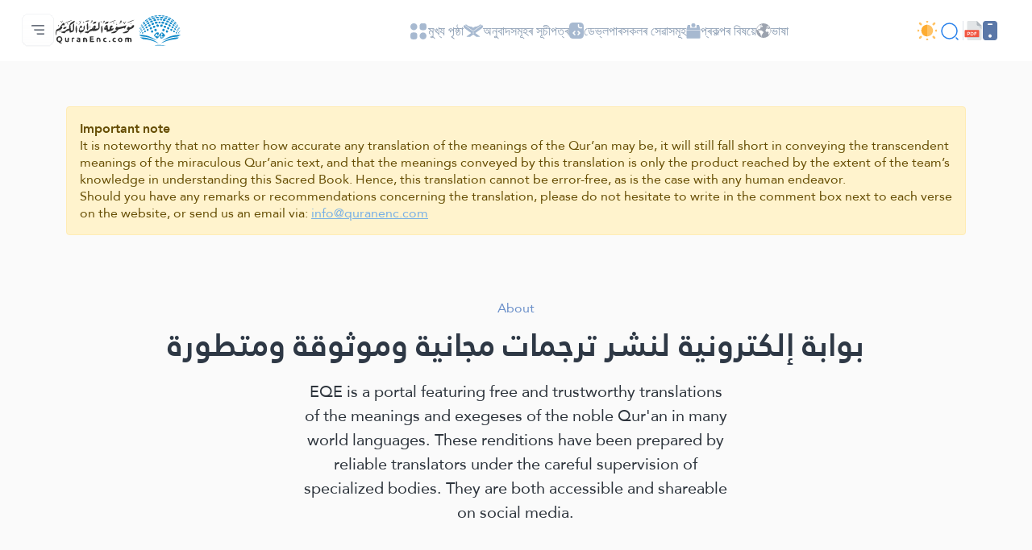

--- FILE ---
content_type: text/html; charset=UTF-8
request_url: https://quranenc.com/as/home/about
body_size: 18834
content:
<!DOCTYPE html>
<html lang="as" dir="ltr">

<head>
    <meta charset="utf-8" />
    <title>পৱিত্ৰ কোৰআনৰ বিশ্বকোষ</title>
    <meta name="description" content="পৱিত্ৰ কোৰআনৰ বিশ্বকোষ" />

    <meta name="twitter:card" content="summary">
    <meta name="twitter:title" content="পৱিত্ৰ কোৰআনৰ বিশ্বকোষ">
    <meta name="twitter:description" content="পৱিত্ৰ কোৰআনৰ বিশ্বকোষ">

    <meta property="og:site_name" content="পৱিত্ৰ কোৰআনৰ বিশ্বকোষ">
    <meta property="og:title" content="পৱিত্ৰ কোৰআনৰ বিশ্বকোষ">
    <meta property="og:description" content="পৱিত্ৰ কোৰআনৰ বিশ্বকোষ">
    <meta property="og:type" content="article">
    <meta property="og:url" content="https://quranenc.com/as/home/about">
    <meta property="og:image" content="https://quranenc.com/assets/images/og_new_logo.jpg">
    <link rel="icon" href="/favicon.ico" type="image/x-icon">
    <!-- mobile settings -->
    <meta name="viewport" content="width=device-width, initial-scale=1" />
    <!--[if IE]><meta http-equiv='X-UA-Compatible' content='IE=edge,chrome=1'><![endif]-->
    <!-- Vendor CSS Files -->
    <link href="https://quranenc.com/assets_2/vendor/aos/aos.css" rel="stylesheet">
    <link href="https://quranenc.com/assets_2/vendor/bootstrap/css/bootstrap.css" rel="stylesheet">

    <!-- Project Main CSS File -->
    <link href="https://quranenc.com/assets_2/vendor/owlcarousel/css/owl.theme.default.min.css" rel="stylesheet">
    <link href="https://quranenc.com/assets_2/vendor/owlcarousel/css/owl.carousel.min.css" rel="stylesheet">


    <link href="https://quranenc.com/assets_2/css/style.css?v=2" rel="stylesheet">
        <link href="https://quranenc.com/assets_2/css/ltr.css" rel="stylesheet" type="text/css">
        <link href="https://quranenc.com/assets_2/css/custom.css?v=7" rel="stylesheet">


    

    <link href="https://quranenc.com/assets_2/vendor/toastr/toastr.css" rel="stylesheet" type="text/css" />

    <meta name="apple-iphone-app" content="app-id=1561769281">
    <meta name="google-play-app" content="app-id=com.quranenc.app">

</head>

<body class="enable-animation">
    <!-- Google Tag Manager (noscript) -->
    <noscript><iframe src="https://www.googletagmanager.com/ns.html?id=GTM-MNL3BVL"
            height="0" width="0" style="display:none;visibility:hidden"></iframe></noscript>
    <!-- End Google Tag Manager (noscript) -->
    <!-- wrapper -->

    <header id="header" class="header bg-white">
        <nav id="navbar" class="navbar navbar-expand-lg py-3 navbar-light bg-white fixed-top">
            <div class="container-xl px-3 gap-3">
                <div class="col d-flex align-items-center gap-3">

                    <div class="sidebar_toggler position-relative">
                        <button class="navbar-toggler d-block btn p-0 border-0" type="button" id="sidebar"
                                data-bs-toggle="dropdown" aria-expanded="false">
                            <img class="position-relative" src="https://quranenc.com/assets_2/img/hamburger-menue.svg" alt="sidebar-icon">
                        </button>

                        <ul class="dropdown-menu sidebar_menu bg-transparent border-0 py-0" aria-labelledby="sidebar">
                            <li class="dropdown-item overflow-hidden bg-transparent p-0">
                                <button id="sidebar_close" class="btn p-2 w-100 text-end slide_top_nav bg-transparent">
                                    <img class="p-2" src="https://quranenc.com/assets_2/img/close-white.svg" alt="close-icon">
                                </button>
                            </li>
                            <li class="dropdown-item overflow-hidden bg-transparent p-0 d-lg-none d-block">
                                <div class="slide_top_nav d-flex align-items-center gap-2">
                                    <button class="btn p-2 br_5px switch_mood_btn">
                                    </button>
                                    <button type="button" class="btn p-2 br_5px" data-bs-toggle="modal" data-bs-target="#search_modal">
                                        <img src="https://quranenc.com/assets_2/img/nav/search-normal.svg" alt="search-normal">
                                    </button>
                                    <a href="https://quranenc.com/as/home?pdf=1" class="p-2 br_5px">
                                        <img src="https://quranenc.com/assets_2/img/pdf-icon.svg" alt="file">
                                    </a>
                                    <a class="p-2 br_5px" href="https://quranenc.com/app/" target="_blank" title="PWA App">
                                        <img style="width:20px;filter:brightness(0) saturate(100%) invert(84%) sepia(17%) saturate(490%) hue-rotate(358deg) brightness(99%) contrast(91%);" src="https://quranenc.com/assets_2/img/bolt.svg" alt="pwa">
                                    </a>
                                    
                                </div>

                            </li>

                            <!-- Sidebar links (keep existing app elements) -->
                            <li class="dropdown-item overflow-hidden bg-transparent p-0">
                                <a class="nav-link slide_top_nav d-flex p-3 hoverable " href="https://quranenc.com/as/home">
                                    <span class="w_40px text-end">
                                        <img class="img_gray img_hover_white active_white" src="https://quranenc.com/assets_2/img/nav/nav-icon-1.svg" alt="home">
                                    </span>
                                    <span class="fs18 text_white_80 hover_white text_active_white">মুখ্য পৃষ্ঠা</span>
                                </a>
                            </li>

                            <li class="dropdown-item overflow-hidden bg-transparent p-0">
                                <a class="nav-link slide_top_nav d-flex p-3 hoverable" href="https://quranenc.com/as/home#transes">
                                    <span class="w_40px text-end">
                                        <img class="img_gray img_hover_white active_white" src="https://quranenc.com/assets_2/img/nav/nav-icon-2.svg" alt="trans">
                                    </span>
                                    <span class="fs18 text_white_80 hover_white text_active_white">অনুবাদসমূহৰ সূচীপত্ৰ</span>
                                </a>
                            </li>

                            <li class="dropdown-item overflow-hidden bg-transparent p-0">
                                <a class="nav-link slide_top_nav d-flex p-3 hoverable" href="https://quranenc.com/as/home#devs_api">
                                    <span class="w_40px text-end">
                                        <img class="img_gray img_hover_white active_white" src="https://quranenc.com/assets_2/img/nav/nav-icon-3.svg" alt="devs">
                                    </span>
                                    <span class="fs18 text_white_80 hover_white text_active_white">ডেভ্লপাৰসকলৰ সেৱাসমূহ - API</span>
                                </a>
                            </li>

                            <li class="dropdown-item overflow-hidden bg-transparent p-0">
                                <a class="nav-link slide_top_nav d-flex p-3 hoverable" href="https://quranenc.com/as/home/about">
                                    <span class="w_40px text-end">
                                        <img class="img_gray img_hover_white active_white" src="https://quranenc.com/assets_2/img/nav/nav-icon-7.svg" alt="about">
                                    </span>
                                    <span class="fs18 text_white_80 hover_white text_active_white">প্ৰকল্পৰ বিষয়ে</span>
                                </a>
                            </li>

                            <li class="dropdown-item overflow-hidden bg-transparent p-0">
                                <a class="nav-link slide_top_nav d-flex p-3 hoverable" href="https://quranenc.com/as/home/contact_us">
                                    <span class="w_40px text-end">
                                        <img class="img_gray img_hover_white active_white" src="https://quranenc.com/assets_2/img/nav/nav-icon-6.svg" alt="contact">
                                    </span>
                                    <span class="fs18 text_white_80 hover_white text_active_white">আমাৰ সৈতে যোগাযোগ কৰক</span>
                                </a>
                            </li>

                            <li class="dropdown-item overflow-hidden bg-transparent p-0">
                                <a class="nav-link slide_top_nav d-flex p-3 hoverable" href="#" data-bs-toggle="modal" data-bs-target="#language_modal">
                                    <span class="w_40px text-end">
                                        <img class="img_gray img_hover_white active_white" src="https://quranenc.com/assets_2/img/earth.svg" alt="lang">
                                    </span>
                                    <span class="fs18 text_white_80 hover_white text_active_white">ভাষা</span>
                                </a>
                            </li>
                            
                            <li style="opacity:0.7;margin-top:20px" class="dropdown-item overflow-hidden bg-transparent p-0">
                                <div class="d-flex flex-row gap-3 p-3">
                                    <a class="slide_top_nav" href="https://play.google.com/store/apps/details?id=com.quranenc.app" target="_blank">
                                        <img src="https://quranenc.com/assets/images/android.png" style="width:130px" alt="Google Play" loading="lazy">
                                    </a>
                                    <a class="slide_top_nav" href="https://apps.apple.com/app/id1561769281" target="_blank">
                                        <img src="https://quranenc.com/assets/images/ios.svg" alt="Download on the App Store" style="width: 120px;">
                                    </a>
                                </div>
                            </li>
                            <li class="dropdown-item overflow-hidden bg-transparent p-0">
                                <a style="padding-top:35px; text-align:center" class="nav-link slide_top_nav hoverable" href="https://old.quranenc.com/as" target="_blank">
                                    <small class="fs14 text-grey hover_white text_active_white">Browse Old Version</small>
                                </a>
                            </li>
                            
                        </ul>
                        
                    </div>

                    <a class="navbar-brand m-0 p-0" href="https://quranenc.com/as/home">
                        <img src="https://quranenc.com/assets_2/img/nav/logo.svg" alt="পৱিত্ৰ কোৰআনৰ বিশ্বকোষ">
                    </a>
                </div>

                <div class="collapse navbar-collapse" id="nav_bar">
                    <ul class="navbar-nav align-items-center gap_lg_30px m-auto p-0">
                        <li class="nav-item">
                            <a class="nav-link gap-2 hoverable" href="https://quranenc.com/as/home">
                                <img class="img_active_primary img_hover_primary img_focus_primary" src="https://quranenc.com/assets_2/img/nav/nav-icon-1.svg" alt="home">
                                <span class="hover_black_bold focus_black_bold active_black_bold fs_lg_12px">মুখ্য পৃষ্ঠা</span>
                            </a>
                        </li>
                        <li class="nav-item">
                            <a class="nav-link gap-2 hoverable" href="https://quranenc.com/as/home#transes">
                                <img class="img_active_primary img_hover_primary img_focus_primary" src="https://quranenc.com/assets_2/img/nav/nav-icon-2.svg" alt="trans">
                                <span class="hover_black_bold focus_black_bold active_black_bold fs_lg_12px">অনুবাদসমূহৰ সূচীপত্ৰ</span>
                            </a>
                        </li>
                        <li class="nav-item">
                            <a class="nav-link gap-2 hoverable" href="https://quranenc.com/as/home#devs_api">
                                <img class="img_active_primary img_hover_primary img_focus_primary" src="https://quranenc.com/assets_2/img/nav/nav-icon-3.svg" alt="devs">
                                <span class="hover_black_bold focus_black_bold active_black_bold fs_lg_12px">ডেভ্লপাৰসকলৰ সেৱাসমূহ</span>
                            </a>
                        </li>
                        <li class="nav-item">
                            <a class="nav-link gap-2 hoverable" href="https://quranenc.com/as/home/about">
                                <img class="img_active_primary img_hover_primary img_focus_primary" src="https://quranenc.com/assets_2/img/nav/nav-icon-4.svg" alt="about">
                                <span class="hover_black_bold focus_black_bold active_black_bold fs_lg_12px">প্ৰকল্পৰ বিষয়ে</span>
                            </a>
                        </li>
                        <li class="nav-item">
                            <a class="nav-link gap-2 hoverable" href="#" data-bs-toggle="modal" data-bs-target="#language_modal">
                                <img class="img_active_primary img_hover_primary img_focus_primary" src="https://quranenc.com/assets_2/img/earth.svg" alt="lang">
                                <span class="hover_black_bold focus_black_bold active_black_bold fs_lg_12px">ভাষা</span>
                            </a>
                        </li>
                        
                    </ul>
                </div>

                <div class="d-flex justify-content-between align-items-center gap-3">
                    <div class="d-flex gap-lg-3 gap-2 align-items-center">
                        <button type="button" class="switch_mood_btn light_mood btn p-0"></button>
                        <button type="button" class="btn p-1" data-bs-toggle="modal" data-bs-target="#search_modal">
                            <img src="https://quranenc.com/assets_2/img/nav/search-normal.svg" alt="search">
                        </button>
                        <a class="btn p-1 d-lg-none d-inline-block" href="#" data-bs-toggle="modal" data-bs-target="#language_modal">
                            <img src="https://quranenc.com/assets_2/img/earth.svg" alt="earth">
                        </a>
                        <a class="btn p-1 d-lg-none d-inline-block" href="https://quranenc.com/as/home?pdf=1">
                            <img src="https://quranenc.com/assets_2/img/pdf-icon.svg" alt="pdf">
                        </a>
                    </div>
                    <div class="w_1px h_24px bg_gainsboro d-lg-block d-none"></div>
                    <div class="d-lg-flex align-items-center gap-3 d-none">
                        <a href="https://quranenc.com/as/home?pdf=1">
                            <img src="https://quranenc.com/assets_2/img/pdf-icon.svg" alt="file">
                        </a>
                        <div class="dropdown">
                            <a style="text-decoration:none" href="javascript:;" class="dropdown-toggle" id="appDropdown" data-bs-toggle="dropdown" aria-expanded="false">
                                <img style="width:18px;filter:brightness(0) saturate(100%) invert(48%) sepia(13%) saturate(1453%) hue-rotate(179deg) brightness(92%) contrast(87%);" src="https://quranenc.com/assets_2/img/mobile-icon-gray.svg" alt="apps">
                            </a>
                            <ul class="dropdown-menu dropdown-menu-start" aria-labelledby="appDropdown">
                                <li style="text-align: start !important"><a style="padding:8px" class="dropdown-item text-grey" href="https://quranenc.com/app/" target="_blank">
                                    <img style="width:16px;margin-right:4px;" src="https://quranenc.com/assets_2/img/bolt.svg" alt="pwa"> PWA App                                </a></li>
                                <li style="text-align: start !important"><a style="padding:8px" class="dropdown-item text-grey" href="https://play.google.com/store/apps/details?id=com.quranenc.app" target="_blank">
                                    <img style="width:16px;margin-right:4px;" src="https://quranenc.com/assets_2/img/android.svg" alt="android"> Android                                </a></li>
                                <li style="text-align: start !important"><a style="padding:8px" class="dropdown-item text-grey" href="https://apps.apple.com/app/id1561769281" target="_blank">
                                    <img style="width:16px;margin-right:4px;" src="https://quranenc.com/assets_2/img/apple.svg" alt="ios"> iOS                                </a></li>
                            </ul>
                        </div>
                    </div>
                </div>
            </div>
        </nav>
        
    </header><!-- End Header -->



    <!-- HOME -->
    <div class="container">
	<section class="alternate padding-20">

		<br><br>
		<div class="alert alert-warning" style="margin-top: 14px;">
							<b>Important note</b>
				<br>
				It is noteworthy that no matter how accurate any translation of the meanings of the Qur’an may be, it will still fall short in conveying the transcendent meanings of the miraculous Qur’anic text, and that the meanings conveyed by this translation is only the product reached by the extent of the team’s knowledge in understanding this Sacred Book. Hence, this translation cannot be error-free, as is the case with any human endeavor.
				<br>
				Should you have any remarks or recommendations concerning the translation, please do not hesitate to write in the comment box next to each verse on the website, or send us an email via: <a href="/cdn-cgi/l/email-protection#1970777f7659686c6b78777c777a377a7674" class="text-info"><span class="__cf_email__" data-cfemail="3e575058517e4f4b4c5f505b505d105d5153">[email&#160;protected]</span></a>
					</div>

		<!-- video -->
		<section class="pt_64px">
			<div class="container-xl px-3">
				<div class="row flex-column justify-content-center align-items-center g-0 gap-5">
					<div class="col-md-10" data-aos="fade-up" data-aos-delay="100" data-aos-duration="1000">
						<div class="d-flex flex-column align-items-center text-center">
							<h4 class="fs16 fw-normal text_primary pb-2">About </h4>

							<h1 class="fs40 fsmd30 fw-bolder pb-3">بوابة إلكترونية لنشر ترجمات مجانية وموثوقة ومتطورة </h1>
							<p class="col-lg-7 fs20 fsmd18 text_secondary line_h_30px mb-0">EQE is a portal featuring free and trustworthy translations of the meanings and exegeses of the noble Qur'an in many world languages. These renditions have been prepared by reliable translators under the careful supervision of specialized bodies. They are both accessible and shareable on social media.</p>
						</div>

					</div>
					<div class="col-12" data-aos="fade-up" data-aos-delay="100" data-aos-duration="1000">
						<div class="video_containerr" id="v_containerr">

							<video id="intro_vidd" preload="metadata" width="100%" controls poster="https://quranenc.com/assets_2/media/cover.jpg">
								<source src="https://quranenc.com/assets_2/media/intro_ar.mp4" type="video/mp4">
								Your browser does not support the video tag.
							</video>
						</div>
					</div>
				</div>
			</div>
		</section>

		<!-- phases -->
		<section class="pt_125px pt_lg_64px">
			<div class="container-xl px-3">
				<div class="row justify-content-center pb_32px g-0">
					<div class="col-md-6" data-aos="fade-up" data-aos-delay="100" data-aos-duration="1000">
						<div class="d-flex flex-column align-items-center text-center">
							<h4 class="fs16 fw-normal text_primary pb-2">Stages of work:</h4>
							<h1 class="fs40 fsmd30 fw-bolder pb-3">
								نعمل على أسس شرعية علمية وفق منهج أهل السنة والجماعة.							</h1>
							<p class="fs20 fsmd18 text_secondary line_h_30px mb-0">
								نعمل وفق أسس شرعية لتقديم مخرجات المشروع مجانًا، مع التزام بالعمل الجماعي، الاتقان، والتطوير المستمرلنشر ترجمات القرآن.							</p>
						</div>
					</div>
				</div>
				<div class="row flex-nowrap flex-md-row flex-column gap-3 g-0 pt_md_0 pt_32px">
					<div class="col-md" data-aos="fade-up" data-aos-delay="100" data-aos-duration="1000">
						<div class="phase_card p_32px h-100">
							<div class="phase_card_header pb-4 mb-3 border-bottom bc_gainsboro">
								<img src="https://quranenc.com/assets_2/img/phase-1.svg" alt="phase">
							</div>
							<div class="phase_card_body">
								<h2 class="fs16 fw-bolder pb-4">
									Inventory: 								</h2>
								<p class="text_secondary fs14 mb-0">
									The best and the most authentic translations and exegeses of the meanings of the Qur'an are compiled to give free access to them in all possible formats.								</p>
							</div>
						</div>
					</div>
					<div class="col-md" data-aos="fade-up" data-aos-delay="100" data-aos-duration="1000">
						<div class="phase_card p_32px h-100">
							<div class="phase_card_header pb-4 mb-3 border-bottom bc_gainsboro">
								<img src="https://quranenc.com/assets_2/img/phase-2.svg" alt="phase">
							</div>
							<div class="phase_card_body">
								<h2 class="fs16 fw-bolder pb-4">
									Content preparation:								</h2>
								<p class="text_secondary fs14 mb-0">
									The selected translations of the meanings of the Qur'an are entered into the system. The texts are carefully converted and uploaded, so they can easily be saved, retrieved, and shared electronically. The translations will be continuously revised and corrected, Allah willing.								</p>
							</div>
						</div>
					</div>
					<div class="col-md" data-aos="fade-up" data-aos-delay="100" data-aos-duration="1000">
						<div class="phase_card p_32px h-100">
							<div class="phase_card_header pb-4 mb-3 border-bottom bc_gainsboro">
								<img src="https://quranenc.com/assets_2/img/phase-3.svg" alt="phase">
							</div>
							<div class="phase_card_body">
								<h2 class="fs16 fw-bolder pb-4">
									Availability and publication:								</h2>
								<p class="text_secondary fs14 mb-0">
									A large number of translations of the meanings and exegeses of the noble Qur'an are published on EQE portal, accessible on all systems, smart devices, and electronic networks.								</p>
							</div>
						</div>
					</div>
				</div>
			</div>
		</section>


		<section class="pt_125px pt_lg_64px">
			<div class="row justify-content-center pb_32px g-0">
				<div class="col-md-6" data-aos="fade-up" data-aos-delay="100" data-aos-duration="1000">
					<div class="d-flex flex-column align-items-center text-center">
						<h4 class="fs16 fw-normal text_primary pb-2">Objectives:</h4>
					</div>
				</div>
			</div>

			<ol class="column flex-nowrap flex-md-row flex-column gap-3 g-0 pt_md_0 pt_32px">
				<li data-aos="fade-up" data-aos-delay="100" data-aos-duration="1000">1. Creating a free electronic reference of the exegeses and translations of the meanings of the noble Qur'an, following the methodology of Ahl-us-Sunnah wal-Jamaa`ah; to replace the unreliable references currently available on the Internet.</li>
				<li data-aos="fade-up" data-aos-delay="100" data-aos-duration="1000">2. Providing a variety of electronic versions of the, translations, exegeses, and other related information that can be used on smart devices, applications, and systems.</li>
				<li data-aos="fade-up" data-aos-delay="100" data-aos-duration="1000">3. Giving free and easy access to authentic translations and exegeses through search engines and global sources of information. </li>
				<li data-aos="fade-up" data-aos-delay="100" data-aos-duration="1000">4. Developing the exegeses and translations by involving specialists and concerned individual in the revision, assessment, and correction of the translations of and information related to Qur'anic verses using electronic assessment and correction systems. </li>
			</ol>
		</section>

		<section class="pt_125px pt_lg_64px">
			<div class="row justify-content-center pb_32px g-0">
				<div class="col-md-6" data-aos="fade-up" data-aos-delay="100" data-aos-duration="1000">
					<div class="d-flex flex-column align-items-center text-center">
						<h4 class="fs16 fw-normal text_primary pb-2">Work criteria:</h4>
					</div>
				</div>
			</div>
			<ol class="column flex-nowrap flex-md-row flex-column gap-3 g-0 pt_md_0 pt_32px">
				<li class="col-md" data-aos="fade-up" data-aos-delay="100" data-aos-duration="1000">1. Ensuring that work is done in a scientific manner, corresponding with the methodology of Ahl-us-Sunnah wal-Jamaa`ah.</li>
				<li class="col-md" data-aos="fade-up" data-aos-delay="100" data-aos-duration="1000">2. The output and originals of the EQE project are freely accessible to all Muslims.</li>
				<li class="col-md" data-aos="fade-up" data-aos-delay="100" data-aos-duration="1000">3. Ensuring a collective participation throughout the foundation and development stages.</li>
				<li class="col-md" data-aos="fade-up" data-aos-delay="100" data-aos-duration="1000">4. Working to high standards of exactitude, using exhaustive sources of information, and referring to specialist scholars.</li>
				<li class="col-md" data-aos="fade-up" data-aos-delay="100" data-aos-duration="1000">5. Continuous development and keeping abreast of technical innovations to effectively disseminate the translations of the meanings of the Book of Allah.</li>
			</ol>
		</section>

		<!-- partners -->
		<section class="pt_125px pt_lg_64px">
			<div class="container-xl px-3">
				<div class="row justify-content-center g-0 pb_32px">
					<div class="col-md-4 text-center" data-aos="fade-up" data-aos-delay="100" data-aos-duration="1000">
						<h2 class="fs40 fsmd30 fw-bolder text_primary"><b>প্ৰকল্পৰ অংশীদাৰসকল</b>: </h2>
					</div>
				</div>

				<div class="row justify-content-center">
					<div class="col-sm-3 text-center margin-bottom-20" data-aos="fade-up"><img class="" width="90" src="https://hadeethenc.com/assets/images/rabwah_new.png"></div>
					<div class="col-sm-3 text-center margin-bottom-20" data-aos="fade-up"><img class="" width="120" src="https://hadeethenc.com/assets/images/jameiah.png"><br></div>
				</div>
			</div>
		</section>



		<section class="pt_120px pt_lg_64px">
			<div class="container-xl px-3">
				<div class="row justify-content-center g-0 pb_32px">
					<div class="col-md-4 text-center" data-aos="fade-up" data-aos-delay="100" data-aos-duration="1000">
						<div class="fs30 fsmd20 fw-bolder text_primary mt-4" data-aos="fade-up"><b style="font-size:larger">পৰিচালনা আৰু উন্নয়ন তত্ত্বাৱধায়ক</b>: </div>
					</div>
				</div>


				<div class="row">
					<div data-aos="fade-up" style="text-align:center;padding-top:20px;padding-bottom:20px">
						<img style="width:140px" src="https://d1.islamhouse.com/data//ar/about/images/main-partner.png">
					</div>
				</div>
		</section>
	</section>
</div>
<script data-cfasync="false" src="/cdn-cgi/scripts/5c5dd728/cloudflare-static/email-decode.min.js"></script><script type="text/javascript">
	window.addEventListener('load', function() {
		$(document).ready(function() {
			$("#v_overlay").on("click", function(){
				$(this).hide();
				$(this).next("video")[0].play();
			});
		});
	});
	

</script>    <!-- / -->
    <div id="contact-modal" class="modal fade" tabindex="-1" role="dialog" aria-label="আমাৰ সৈতে যোগাযোগ কৰক" aria-hidden="true">
        <div class="modal-dialog modal-lg">
            <div class="modal-content">

                <!-- header modal -->
                <div class="modal-header">
                    <button type="button" class="close" data-dismiss="modal" aria-label="Close"><span aria-hidden="true">&times;</span></button>
                    <h4 class="modal-title">আমাৰ সৈতে যোগাযোগ কৰক</h4>
                </div>

                <!-- body modal -->
                <div class="modal-body">

                    <form id="contact_frm" class="validatee" method="post" enctype="multipart/form-data" data-success="Sent! Thank you!" data-toastr-position="top-right">
                        <fieldset>
                            <input type="hidden" name="action" value="contact_send" />

                            <div class="row">
                                <div class="form-group">
                                    <div class="col-md-6">
                                        <label>নাম *</label>
                                        <input type="text" id="contact_name" name="contact_name" value="" class="form-control required">
                                    </div>
                                    <div class="col-md-6">
                                        <label>ই-মেইল *</label>
                                        <input type="text" id="contact_email" name="contact_email" value="" class="form-control required">
                                    </div>
                                </div>
                            </div>

                            <div class="row">
                                <div class="form-group">
                                    <div class="col-md-12">
                                        <label>বাৰ্তা *</label>
                                        <textarea name="contact_txt" id="contact_txt" value="" class="form-control required"></textarea>
                                    </div>
                                </div>
                            </div>


                        </fieldset>

                        <div class="row">
                            <div class="col-md-12">
                                <button type="submit" id="contact_submit_bu" class="btn btn-3d btn-primary btn-block margin-top-30">
                                    প্ৰেৰণ                                </button>
                            </div>
                        </div>

                    </form>

                </div>

                <!-- Modal Footer -->
                <div class="modal-footer">
                    <button type="button" class="btn btn-default" data-dismiss="modal">বন্ধ</button>
                </div>

            </div>
        </div>
    </div>








    <div class="modal fade" id="res_modal" tabindex="-1" aria-labelledby="search_results_label" aria-modal="true" role="dialog">
        <div class="modal-dialog modal-dialog-centered modal-dialog-scrollable">
            <div class="modal-content br_16px overflow-visible">
                <div class="modal-header border-0 p-4 pb-3">
                    <h5 class="modal-title fs20 fw-bolder" id="search_results_label"> সন্ধানৰ ফলাফল </h5>
                    <button type="button" class="btn" data-bs-dismiss="modal" aria-label="Close">
                        <img src="https://quranenc.com/assets_2/img/close-gray.svg" alt="close">
                    </button>
                </div>
                <div class="modal-body border-0 pe-2 pt-0 overflow-visible">
                    <div class="border-top bc_gainsboro pt-3">
                        <div class="text-end ps-2 pe-3 mb-0 max_h_246px overflow-auto scroll scroll_thumb_md light_gray_scroll scroll_right" id="srch_res">
                        </div>

                    </div>
                </div>
            </div>
        </div>
    </div>


    <!-- FOOTER -->


    <!-- Begin New Footer -->
    <footer class="global_white_text">

        <div class="container-xl px-3">
            
            <div class="row justify-content-between g-0 footer_container_top py-4">
                <div class="col-lg-2 col-md-4 pb-lg-0 pb-5">
                    <ul class="list-unstyled footer_links p-0 m-0">
                        <li><a href="https://quranenc.com/as/home">মুখ্য পৃষ্ঠা</a></li>
                        <li><a href="https://quranenc.com/as/home/about">প্ৰকল্পৰ বিষয়ে</a></li>
                        <li><a href="https://sharek.quranenc.com/">Generate Quranic Designs</a></li>
                        <li><a href="https://quranenc.com/as/home/contact_us">আমাৰ সৈতে যোগাযোগ কৰক</a></li>
                    </ul>
                </div>
                <div class="col-lg-2 col-md-4 pb-lg-0 pb-5">
                    <ul class="list-unstyled footer_links p-0 m-0">
                        <li><a href="https://islamhouse.com">موقع دار الإسلام</a></li>
                        <li><a href="https://hadeethenc.com">موسوعة الأحاديث النبوية</a></li>
                        <li><a href="https://terminologyenc.com">موسوعة المصطلحات الإسلامية</a></li>
                        <li><a href="https://byenah.com">بيان الإسلام</a></li>
                        <li><a href="https://saadi.islamenc.com/">Tafsir Saadi</a></li>

                    </ul>
                </div>
                <div class="col-lg-3 col-md-4 pb-lg-0 pb-5">
                    <h2 class="fs18 fw-bolder mb-3">মেইলিং তালিকাত পঞ্জীয়ন কৰক</h2>
                    <form action="">
                        <div class="d-flex bg_white_16 br_5px py_5px pe-3 rounded-pill">
                            <input type="email" id="mlist-email" class="form-control fs14 p-0 ps-3 border-0 bg-transparent"
                                placeholder="ই-মেইল" aria-label="email" aria-describedby="email">
                            <button id="mlist-add" class="btn d-flex justify-content-center align-items-center border-0 h_40px py-0 px-3">
                                <img src="https://quranenc.com/assets_2/img/send-white.svg" alt="send">
                            </button>
                        </div>
                    </form>
                    <div style="padding-top:36px;">
                        <a href="https://play.google.com/store/apps/details?id=com.quranenc.app"><img src="https://quranenc.com/assets/images/android.png" style="width:130px" alt="Google Play" loading="lazy"></a>
                        <a href="https://apps.apple.com/app/id1561769281" style="overflow: hidden;border-radius: 2px;width: 130px;padding-block-start: 4x;"><img loading="lazy" src="https://tools.applemediaservices.com/api/badges/download-on-the-app-store/black/ar-ar?size=250x83&amp;releaseDate=1442793600&amp;h=d6f29e1f638262812a437417d8038473" alt="Download on the App Store" style="border-radius: 0px; width: 120px;"></a>
                    </div>
                </div>
                <div class="col-lg-3">

                    <div class="py-3 px-4 br_16px  bg_white_4   text_white_80 fs12 footer_warning_text">
                                                    <span class="text-warning">Important note:</span>
                            It is noteworthy that no matter how accurate any translation of the meanings of the Qur’an may be, it will still fall short in conveying the transcendent meanings of the miraculous Qur’anic text, and that the meanings conveyed by this translation is only the product reached by the extent of the team’s knowledge in understanding this Sacred Book. Hence, this translation cannot be error-free, as is the case with any human endeavor.
                            Should you have any remarks or recommendations concerning the translation, please do not hesitate to write in the comment box next to each verse on the website, or send us an email via: <a href="/cdn-cgi/l/email-protection" class="__cf_email__" data-cfemail="a2cbccc4cde2d3d7d0c3ccc7ccc18cc1cdcf">[email&#160;protected]</a>
                                            </div>
                </div>
                
            </div>
            <div class="d-flex flex-column flex-md-row py_32px justify-content-between align-items-center gap-5 g-0">
                <div>
                    <a href="#">
                        <img src="https://quranenc.com/assets_2/img/logo-white.svg" alt="logo">
                    </a>
                </div>
                <div>
                    <span class="copyright fs14">QuranEnc.com © 2026</span>
                </div>
                <div>
                    <div class="d-flex gap-2">


                        <a href="https://r.islamenc.com/q/as/fb" class="rounded-circle d-flex circle justify-content-center align-items-center bg_white_18">
                            <img src="https://quranenc.com/assets_2/img/facebook.svg" alt="facebook">
                        </a>
                        <a href="https://r.islamenc.com/q/as/x" class="rounded-circle d-flex circle justify-content-center align-items-center bg_white_18">
                            <img src="https://quranenc.com/assets_2/img/twitter.svg" alt="twitter">
                        </a>
                        <a href="https://r.islamenc.com/q/as/wa" class="rounded-circle d-flex circle justify-content-center align-items-center bg_white_18">
                            <img style="width:34px" src="https://quranenc.com/assets_2/img/whatsapp.svg" alt="whatsapp">
                        </a>
                        <a href="https://r.islamenc.com/q/as/t" class="rounded-circle d-flex circle justify-content-center align-items-center bg_white_18">
                            <img style="width:36px" src="https://quranenc.com/assets_2/img/telegram.svg" alt="telegram">
                        </a>
                    </div>
                    <a href="https://r.islamhouse.com/q/as/g" target="_blank" title="GitHub" class="btn btn-social" style="margin-top: 9px;"> <img style="width:30px;vertical-align: middle;background: #fff;border-radius: 5px;" src="https://islamhouse.com/assets/images/github-brands-solid.svg"> <b>github.com/IslamHouse-API</b> </a>
                </div>
                
            </div>
        </div>
        <div style="
                text-align: center;
                line-height: 309%;
                padding-bottom: 20px;
                margin-inline-end: 89px;
            ">
            Operation and development sponsored by:            <img src="https://d1.islamhouse.com/data//ar/about/images/main-partner.png" style="
                background: #e3e3e3;
                width: 75px;
                padding: 6px;
                border-radius: 5px;
                opacity: 0.95;
                margin-inline-start: 8px;
            ">
        </div>
    </footer><!-- End New Footer -->


        <!-- /FOOTER -->

    <!-- /wrapper -->
    <div id="api-modal" class="modal fade" style="text-align:left;direction:ltr" tabindex="-1" role="dialog" aria-label="API specs" aria-hidden="true">
        <div class="modal-dialog modal-lg">
            <div class="modal-content">
                <div class="modal-header">
                    <button type="button" class="close btn" data-bs-dismiss="modal" aria-label="Close">
                        <img src="https://quranenc.com/assets_2/img/close-gray.svg" alt="close" />
                    </button>
                    <h4 class="modal-title fs24 fw-bolder">API specs</h4>
                </div>

                <!-- body modal -->
                <div class="modal-body">
                    <h2 class="fs24 fw-bolder pb-2">Endpoints:</h2>
                    <div class="bg-white br_16px mb-2 p-4 mb-4" data-aos="fade-up" data-aos-delay="400" data-aos-duration="1100">
                        <h2 class="fs24 fw-bolder pb-3">Sura translation </h2>
                        <div class="br_8px p-3 bg_white_lilac mb-3">
                            <p class="fs14 mb-1 text_secondary">
                                <span class="text_black fw-bolder">GET /</span>
                                https://quranenc.com/api/v1/translation/sura/{translation_key}/{sura_number}
                            </p>
                            <p class="fs14 mb-0 text_secondary">
                                <span class="text_black fw-bolder">Description: </span> get the specified translation (by its translation_key) for the speicified sura (by its number)
                            </p>
                        </div>
                        <div class="br_8px p-3 bg_white_lilac mb-3">
                            <span class="fw-bolder text_black">Parameters:</span>
                            <p class="fs14 mb-1 text_secondary">
                                <span class="fw-bolder text_black">translation_key: </span><span class="api-modal-key text-info"></span>
                                (the key of the currently selected translation)
                            </p>
                            <p class="fs14 mb-1 text_secondary">
                                <span class="fw-bolder text_black">sura_number:</span>
                                [1-114] (Sura number in the mosshaf which should be between 1 and 114)
                            </p>
                        </div>
                        <div class="br_8px p-3 bg_white_lilac mb-3">
                            <p class="fs14 mb-1 text_secondary">
                                <span class="fw-bolder text_black">Returns:</span>
                                json object containing array of objects, each object contains the "sura", "aya", "translation" and "footnotes".
                            </p>
                        </div>
                        <div class="br_8px p-3 bg_white_lilac mb-3">
                            <p class="fs14 mb-1 fw-bolder text_primary">
                                Example: <a class="text-decoration-none text_primary fw-bolder" target="_blank" href="https://quranenc.com/api/v1/translation/sura/api_key/1">https://quranenc.com/api/v1/translation/sura/<span class="api-modal-key"></span>/1</a>
                            </p>
                        </div>

                    </div>

                    <div class="bg-white br_16px mb-2 p-4 mb-4" data-aos="fade-up" data-aos-delay="400" data-aos-duration="1100">
                        <h2 class="fs24 fw-bolder pb-3">Aya translation </h2>
                        <div class="br_8px p-3 bg_white_lilac mb-3">
                            <p class="fs14 mb-1 text_secondary">
                                <span class="text_black fw-bolder">GET /</span>
                                https://quranenc.com/api/v1/translation/aya/<b>{translation_key}/{sura_number}</b>/<b>{aya_number}</b><br>
                            <p class="fs14 mb-0 text_secondary">
                                <span class="text_black fw-bolder">Description: </span>get the specified translation (by its translation_key) for the speicified aya (by its number sura_number and aya_number)
                            </p>
                        </div>
                        <div class="br_8px p-3 bg_white_lilac mb-3">
                            <span class="fw-bolder text_black">Parameters:</span>
                            <p class="fs14 mb-1 text_secondary">
                                <span class="fw-bolder text_black">translation_key: </span>
                                <span class="text-info api-modal-key"></span>
                                (the key of the currently selected translation)
                            </p>
                            <p class="fs14 mb-1 text_secondary">
                                <span class="fw-bolder text_black">sura_number:</span>
                                [1-114] (Sura number in the mosshaf which should be between 1 and 114)
                            </p>
                            <p class="fs14 mb-1 text_secondary">
                                <span class="fw-bolder text_black">aya_number:</span>
                                [1-...] (Aya number in the sura)
                            </p>
                        </div>
                        <div class="br_8px p-3 bg_white_lilac mb-3">
                            <p class="fs14 mb-1 text_secondary">
                                <span class="fw-bolder text_black">Returns:</span>
                                json object containing the "sura", "aya", "translation" and "footnotes".
                            </p>
                        </div>
                        <div class="br_8px p-3 bg_white_lilac mb-3">
                            <p class="fs14 mb-1 fw-bolder text_primary">
                                Example: <a class="text-decoration-none text_primary fw-bolder" target="_blank" href="https://quranenc.com/api/v1/translation/aya/api_key/1/1">https://quranenc.com/api/v1/translation/aya/<span class="api-modal-key"></span>/1/1</a>
                            </p>
                        </div>

                    </div>


                </div>
                <!-- Modal Footer -->
                <div class="modal-footer">
                    <button type="button" class="btn btn-default" data-bs-dismiss="modal">বন্ধ</button>
                </div>
            </div>
        </div>
    </div>




    <!-- Language modal -->
    <!-- Modal -->
    <div class="modal fade" id="language_modal" tabindex="-1" aria-labelledby="language_label" aria-hidden="true">
        <div class="modal-dialog max_w_410px max_w_xs_300px m-auto modal-dialog-centered modal-dialog-scrollable">
            <div class="modal-content br_16px global_white_text bg_white_18">
                <div class="modal-header border-0 p-4 pb-3">
                    <h5 class="modal-title fs24 fw-bolder" id="language_label">ভাষা</h5>
                    <button type="button" class="btn-close btn_close_white m-0" data-bs-dismiss="modal"
                        aria-label="Close"></button>
                </div>
                <div class="modal-body border-0">
                    <form action="">
                                                <div class="d-flex bg_white_16 br_5px py_5px pe-3">
                            <input type="text" id="layout_langs_filter" class="form-control fs14 p-0 ps-3 border-0 bg-transparent"
                                placeholder="সন্ধান" aria-label="search" aria-describedby="search">
                            <button class="btn d-flex justify-content-center align-items-center border-0 h_40px py-0 px-3">
                                <img src="https://quranenc.com/assets_2/img/search-white.svg" alt="search">
                            </button>
                        </div>
                        <div class="mt-2 p-2 pe-1 text-end">
                            <div class="radio_item_container max_h_470px overflow-auto scroll gray_scroll flex-column gap-1 my-2 pe-1">

                                                                    <a style="text-decoration:none" href="https://quranenc.com/ar/home/about" id="layout-lang-ar" class="layout_lang_item radio_item hoverable d-flex align-items-center ms-3 mb-1">
                                        <label for="lang-ar" class="br_8px border bc_white_24 p-3">
                                            <img class="img_hover_blue" src="https://quranenc.com/assets_2/img/world.svg" alt="world">
                                            <span class="layout_lang_name text_white_80 pe-3 ms-auto label_text fsxs12 hover_white text_checked_white">
                                                العربية                                            </span>
                                            <!-- <input class="radio_primary_blue v_hidden hover_visible" type="radio" id="lang-ar" name="lang" value="ar"> -->
                                        </label>
                                    </a>
                                                                    <a style="text-decoration:none" href="https://quranenc.com/en/home/about" id="layout-lang-en" class="layout_lang_item radio_item hoverable d-flex align-items-center ms-3 mb-1">
                                        <label for="lang-en" class="br_8px border bc_white_24 p-3">
                                            <img class="img_hover_blue" src="https://quranenc.com/assets_2/img/world.svg" alt="world">
                                            <span class="layout_lang_name text_white_80 pe-3 ms-auto label_text fsxs12 hover_white text_checked_white">
                                                English                                            </span>
                                            <!-- <input class="radio_primary_blue v_hidden hover_visible" type="radio" id="lang-en" name="lang" value="en"> -->
                                        </label>
                                    </a>
                                                                    <a style="text-decoration:none" href="https://quranenc.com/fr/home/about" id="layout-lang-fr" class="layout_lang_item radio_item hoverable d-flex align-items-center ms-3 mb-1">
                                        <label for="lang-fr" class="br_8px border bc_white_24 p-3">
                                            <img class="img_hover_blue" src="https://quranenc.com/assets_2/img/world.svg" alt="world">
                                            <span class="layout_lang_name text_white_80 pe-3 ms-auto label_text fsxs12 hover_white text_checked_white">
                                                Français                                            </span>
                                            <!-- <input class="radio_primary_blue v_hidden hover_visible" type="radio" id="lang-fr" name="lang" value="fr"> -->
                                        </label>
                                    </a>
                                                                    <a style="text-decoration:none" href="https://quranenc.com/de/home/about" id="layout-lang-de" class="layout_lang_item radio_item hoverable d-flex align-items-center ms-3 mb-1">
                                        <label for="lang-de" class="br_8px border bc_white_24 p-3">
                                            <img class="img_hover_blue" src="https://quranenc.com/assets_2/img/world.svg" alt="world">
                                            <span class="layout_lang_name text_white_80 pe-3 ms-auto label_text fsxs12 hover_white text_checked_white">
                                                Deutsch                                            </span>
                                            <!-- <input class="radio_primary_blue v_hidden hover_visible" type="radio" id="lang-de" name="lang" value="de"> -->
                                        </label>
                                    </a>
                                                                    <a style="text-decoration:none" href="https://quranenc.com/es/home/about" id="layout-lang-es" class="layout_lang_item radio_item hoverable d-flex align-items-center ms-3 mb-1">
                                        <label for="lang-es" class="br_8px border bc_white_24 p-3">
                                            <img class="img_hover_blue" src="https://quranenc.com/assets_2/img/world.svg" alt="world">
                                            <span class="layout_lang_name text_white_80 pe-3 ms-auto label_text fsxs12 hover_white text_checked_white">
                                                Español                                            </span>
                                            <!-- <input class="radio_primary_blue v_hidden hover_visible" type="radio" id="lang-es" name="lang" value="es"> -->
                                        </label>
                                    </a>
                                                                    <a style="text-decoration:none" href="https://quranenc.com/pt/home/about" id="layout-lang-pt" class="layout_lang_item radio_item hoverable d-flex align-items-center ms-3 mb-1">
                                        <label for="lang-pt" class="br_8px border bc_white_24 p-3">
                                            <img class="img_hover_blue" src="https://quranenc.com/assets_2/img/world.svg" alt="world">
                                            <span class="layout_lang_name text_white_80 pe-3 ms-auto label_text fsxs12 hover_white text_checked_white">
                                                Português                                            </span>
                                            <!-- <input class="radio_primary_blue v_hidden hover_visible" type="radio" id="lang-pt" name="lang" value="pt"> -->
                                        </label>
                                    </a>
                                                                    <a style="text-decoration:none" href="https://quranenc.com/it/home/about" id="layout-lang-it" class="layout_lang_item radio_item hoverable d-flex align-items-center ms-3 mb-1">
                                        <label for="lang-it" class="br_8px border bc_white_24 p-3">
                                            <img class="img_hover_blue" src="https://quranenc.com/assets_2/img/world.svg" alt="world">
                                            <span class="layout_lang_name text_white_80 pe-3 ms-auto label_text fsxs12 hover_white text_checked_white">
                                                Italiano                                            </span>
                                            <!-- <input class="radio_primary_blue v_hidden hover_visible" type="radio" id="lang-it" name="lang" value="it"> -->
                                        </label>
                                    </a>
                                                                    <a style="text-decoration:none" href="https://quranenc.com/nl/home/about" id="layout-lang-nl" class="layout_lang_item radio_item hoverable d-flex align-items-center ms-3 mb-1">
                                        <label for="lang-nl" class="br_8px border bc_white_24 p-3">
                                            <img class="img_hover_blue" src="https://quranenc.com/assets_2/img/world.svg" alt="world">
                                            <span class="layout_lang_name text_white_80 pe-3 ms-auto label_text fsxs12 hover_white text_checked_white">
                                                Nederlands                                            </span>
                                            <!-- <input class="radio_primary_blue v_hidden hover_visible" type="radio" id="lang-nl" name="lang" value="nl"> -->
                                        </label>
                                    </a>
                                                                    <a style="text-decoration:none" href="https://quranenc.com/tr/home/about" id="layout-lang-tr" class="layout_lang_item radio_item hoverable d-flex align-items-center ms-3 mb-1">
                                        <label for="lang-tr" class="br_8px border bc_white_24 p-3">
                                            <img class="img_hover_blue" src="https://quranenc.com/assets_2/img/world.svg" alt="world">
                                            <span class="layout_lang_name text_white_80 pe-3 ms-auto label_text fsxs12 hover_white text_checked_white">
                                                Türkçe                                            </span>
                                            <!-- <input class="radio_primary_blue v_hidden hover_visible" type="radio" id="lang-tr" name="lang" value="tr"> -->
                                        </label>
                                    </a>
                                                                    <a style="text-decoration:none" href="https://quranenc.com/bs/home/about" id="layout-lang-bs" class="layout_lang_item radio_item hoverable d-flex align-items-center ms-3 mb-1">
                                        <label for="lang-bs" class="br_8px border bc_white_24 p-3">
                                            <img class="img_hover_blue" src="https://quranenc.com/assets_2/img/world.svg" alt="world">
                                            <span class="layout_lang_name text_white_80 pe-3 ms-auto label_text fsxs12 hover_white text_checked_white">
                                                Bosanski                                            </span>
                                            <!-- <input class="radio_primary_blue v_hidden hover_visible" type="radio" id="lang-bs" name="lang" value="bs"> -->
                                        </label>
                                    </a>
                                                                    <a style="text-decoration:none" href="https://quranenc.com/id/home/about" id="layout-lang-id" class="layout_lang_item radio_item hoverable d-flex align-items-center ms-3 mb-1">
                                        <label for="lang-id" class="br_8px border bc_white_24 p-3">
                                            <img class="img_hover_blue" src="https://quranenc.com/assets_2/img/world.svg" alt="world">
                                            <span class="layout_lang_name text_white_80 pe-3 ms-auto label_text fsxs12 hover_white text_checked_white">
                                                Indonesia                                            </span>
                                            <!-- <input class="radio_primary_blue v_hidden hover_visible" type="radio" id="lang-id" name="lang" value="id"> -->
                                        </label>
                                    </a>
                                                                    <a style="text-decoration:none" href="https://quranenc.com/tl/home/about" id="layout-lang-tl" class="layout_lang_item radio_item hoverable d-flex align-items-center ms-3 mb-1">
                                        <label for="lang-tl" class="br_8px border bc_white_24 p-3">
                                            <img class="img_hover_blue" src="https://quranenc.com/assets_2/img/world.svg" alt="world">
                                            <span class="layout_lang_name text_white_80 pe-3 ms-auto label_text fsxs12 hover_white text_checked_white">
                                                Wikang Tagalog                                            </span>
                                            <!-- <input class="radio_primary_blue v_hidden hover_visible" type="radio" id="lang-tl" name="lang" value="tl"> -->
                                        </label>
                                    </a>
                                                                    <a style="text-decoration:none" href="https://quranenc.com/sq/home/about" id="layout-lang-sq" class="layout_lang_item radio_item hoverable d-flex align-items-center ms-3 mb-1">
                                        <label for="lang-sq" class="br_8px border bc_white_24 p-3">
                                            <img class="img_hover_blue" src="https://quranenc.com/assets_2/img/world.svg" alt="world">
                                            <span class="layout_lang_name text_white_80 pe-3 ms-auto label_text fsxs12 hover_white text_checked_white">
                                                Shqip                                            </span>
                                            <!-- <input class="radio_primary_blue v_hidden hover_visible" type="radio" id="lang-sq" name="lang" value="sq"> -->
                                        </label>
                                    </a>
                                                                    <a style="text-decoration:none" href="https://quranenc.com/bn/home/about" id="layout-lang-bn" class="layout_lang_item radio_item hoverable d-flex align-items-center ms-3 mb-1">
                                        <label for="lang-bn" class="br_8px border bc_white_24 p-3">
                                            <img class="img_hover_blue" src="https://quranenc.com/assets_2/img/world.svg" alt="world">
                                            <span class="layout_lang_name text_white_80 pe-3 ms-auto label_text fsxs12 hover_white text_checked_white">
                                                বাংলা                                            </span>
                                            <!-- <input class="radio_primary_blue v_hidden hover_visible" type="radio" id="lang-bn" name="lang" value="bn"> -->
                                        </label>
                                    </a>
                                                                    <a style="text-decoration:none" href="https://quranenc.com/ur/home/about" id="layout-lang-ur" class="layout_lang_item radio_item hoverable d-flex align-items-center ms-3 mb-1">
                                        <label for="lang-ur" class="br_8px border bc_white_24 p-3">
                                            <img class="img_hover_blue" src="https://quranenc.com/assets_2/img/world.svg" alt="world">
                                            <span class="layout_lang_name text_white_80 pe-3 ms-auto label_text fsxs12 hover_white text_checked_white">
                                                اردو                                            </span>
                                            <!-- <input class="radio_primary_blue v_hidden hover_visible" type="radio" id="lang-ur" name="lang" value="ur"> -->
                                        </label>
                                    </a>
                                                                    <a style="text-decoration:none" href="https://quranenc.com/fa/home/about" id="layout-lang-fa" class="layout_lang_item radio_item hoverable d-flex align-items-center ms-3 mb-1">
                                        <label for="lang-fa" class="br_8px border bc_white_24 p-3">
                                            <img class="img_hover_blue" src="https://quranenc.com/assets_2/img/world.svg" alt="world">
                                            <span class="layout_lang_name text_white_80 pe-3 ms-auto label_text fsxs12 hover_white text_checked_white">
                                                فارسی                                            </span>
                                            <!-- <input class="radio_primary_blue v_hidden hover_visible" type="radio" id="lang-fa" name="lang" value="fa"> -->
                                        </label>
                                    </a>
                                                                    <a style="text-decoration:none" href="https://quranenc.com/vi/home/about" id="layout-lang-vi" class="layout_lang_item radio_item hoverable d-flex align-items-center ms-3 mb-1">
                                        <label for="lang-vi" class="br_8px border bc_white_24 p-3">
                                            <img class="img_hover_blue" src="https://quranenc.com/assets_2/img/world.svg" alt="world">
                                            <span class="layout_lang_name text_white_80 pe-3 ms-auto label_text fsxs12 hover_white text_checked_white">
                                                Việt Nam                                            </span>
                                            <!-- <input class="radio_primary_blue v_hidden hover_visible" type="radio" id="lang-vi" name="lang" value="vi"> -->
                                        </label>
                                    </a>
                                                                    <a style="text-decoration:none" href="https://quranenc.com/zh/home/about" id="layout-lang-zh" class="layout_lang_item radio_item hoverable d-flex align-items-center ms-3 mb-1">
                                        <label for="lang-zh" class="br_8px border bc_white_24 p-3">
                                            <img class="img_hover_blue" src="https://quranenc.com/assets_2/img/world.svg" alt="world">
                                            <span class="layout_lang_name text_white_80 pe-3 ms-auto label_text fsxs12 hover_white text_checked_white">
                                                中文                                            </span>
                                            <!-- <input class="radio_primary_blue v_hidden hover_visible" type="radio" id="lang-zh" name="lang" value="zh"> -->
                                        </label>
                                    </a>
                                                                    <a style="text-decoration:none" href="https://quranenc.com/ja/home/about" id="layout-lang-ja" class="layout_lang_item radio_item hoverable d-flex align-items-center ms-3 mb-1">
                                        <label for="lang-ja" class="br_8px border bc_white_24 p-3">
                                            <img class="img_hover_blue" src="https://quranenc.com/assets_2/img/world.svg" alt="world">
                                            <span class="layout_lang_name text_white_80 pe-3 ms-auto label_text fsxs12 hover_white text_checked_white">
                                                日本語                                            </span>
                                            <!-- <input class="radio_primary_blue v_hidden hover_visible" type="radio" id="lang-ja" name="lang" value="ja"> -->
                                        </label>
                                    </a>
                                                                    <a style="text-decoration:none" href="https://quranenc.com/ug/home/about" id="layout-lang-ug" class="layout_lang_item radio_item hoverable d-flex align-items-center ms-3 mb-1">
                                        <label for="lang-ug" class="br_8px border bc_white_24 p-3">
                                            <img class="img_hover_blue" src="https://quranenc.com/assets_2/img/world.svg" alt="world">
                                            <span class="layout_lang_name text_white_80 pe-3 ms-auto label_text fsxs12 hover_white text_checked_white">
                                                ئۇيغۇرچە                                            </span>
                                            <!-- <input class="radio_primary_blue v_hidden hover_visible" type="radio" id="lang-ug" name="lang" value="ug"> -->
                                        </label>
                                    </a>
                                                                    <a style="text-decoration:none" href="https://quranenc.com/hi/home/about" id="layout-lang-hi" class="layout_lang_item radio_item hoverable d-flex align-items-center ms-3 mb-1">
                                        <label for="lang-hi" class="br_8px border bc_white_24 p-3">
                                            <img class="img_hover_blue" src="https://quranenc.com/assets_2/img/world.svg" alt="world">
                                            <span class="layout_lang_name text_white_80 pe-3 ms-auto label_text fsxs12 hover_white text_checked_white">
                                                हिन्दी                                            </span>
                                            <!-- <input class="radio_primary_blue v_hidden hover_visible" type="radio" id="lang-hi" name="lang" value="hi"> -->
                                        </label>
                                    </a>
                                                                    <a style="text-decoration:none" href="https://quranenc.com/si/home/about" id="layout-lang-si" class="layout_lang_item radio_item hoverable d-flex align-items-center ms-3 mb-1">
                                        <label for="lang-si" class="br_8px border bc_white_24 p-3">
                                            <img class="img_hover_blue" src="https://quranenc.com/assets_2/img/world.svg" alt="world">
                                            <span class="layout_lang_name text_white_80 pe-3 ms-auto label_text fsxs12 hover_white text_checked_white">
                                                සිංහල                                            </span>
                                            <!-- <input class="radio_primary_blue v_hidden hover_visible" type="radio" id="lang-si" name="lang" value="si"> -->
                                        </label>
                                    </a>
                                                                    <a style="text-decoration:none" href="https://quranenc.com/as/home/about" id="layout-lang-as" class="layout_lang_item radio_item hoverable d-flex align-items-center ms-3 mb-1">
                                        <label for="lang-as" class="br_8px border bc_white_24 p-3">
                                            <img class="img_hover_blue" src="https://quranenc.com/assets_2/img/world.svg" alt="world">
                                            <span class="layout_lang_name text_white_80 pe-3 ms-auto label_text fsxs12 hover_white text_checked_white">
                                                অসমীয়া                                            </span>
                                            <!-- <input class="radio_primary_blue v_hidden hover_visible" type="radio" id="lang-as" name="lang" value="as"> -->
                                        </label>
                                    </a>
                                                                    <a style="text-decoration:none" href="https://quranenc.com/ta/home/about" id="layout-lang-ta" class="layout_lang_item radio_item hoverable d-flex align-items-center ms-3 mb-1">
                                        <label for="lang-ta" class="br_8px border bc_white_24 p-3">
                                            <img class="img_hover_blue" src="https://quranenc.com/assets_2/img/world.svg" alt="world">
                                            <span class="layout_lang_name text_white_80 pe-3 ms-auto label_text fsxs12 hover_white text_checked_white">
                                                தமிழ்                                            </span>
                                            <!-- <input class="radio_primary_blue v_hidden hover_visible" type="radio" id="lang-ta" name="lang" value="ta"> -->
                                        </label>
                                    </a>
                                                                    <a style="text-decoration:none" href="https://quranenc.com/te/home/about" id="layout-lang-te" class="layout_lang_item radio_item hoverable d-flex align-items-center ms-3 mb-1">
                                        <label for="lang-te" class="br_8px border bc_white_24 p-3">
                                            <img class="img_hover_blue" src="https://quranenc.com/assets_2/img/world.svg" alt="world">
                                            <span class="layout_lang_name text_white_80 pe-3 ms-auto label_text fsxs12 hover_white text_checked_white">
                                                Telugu                                            </span>
                                            <!-- <input class="radio_primary_blue v_hidden hover_visible" type="radio" id="lang-te" name="lang" value="te"> -->
                                        </label>
                                    </a>
                                                                    <a style="text-decoration:none" href="https://quranenc.com/ps/home/about" id="layout-lang-ps" class="layout_lang_item radio_item hoverable d-flex align-items-center ms-3 mb-1">
                                        <label for="lang-ps" class="br_8px border bc_white_24 p-3">
                                            <img class="img_hover_blue" src="https://quranenc.com/assets_2/img/world.svg" alt="world">
                                            <span class="layout_lang_name text_white_80 pe-3 ms-auto label_text fsxs12 hover_white text_checked_white">
                                                پښتو                                            </span>
                                            <!-- <input class="radio_primary_blue v_hidden hover_visible" type="radio" id="lang-ps" name="lang" value="ps"> -->
                                        </label>
                                    </a>
                                                                    <a style="text-decoration:none" href="https://quranenc.com/ml/home/about" id="layout-lang-ml" class="layout_lang_item radio_item hoverable d-flex align-items-center ms-3 mb-1">
                                        <label for="lang-ml" class="br_8px border bc_white_24 p-3">
                                            <img class="img_hover_blue" src="https://quranenc.com/assets_2/img/world.svg" alt="world">
                                            <span class="layout_lang_name text_white_80 pe-3 ms-auto label_text fsxs12 hover_white text_checked_white">
                                                മലയാളം                                            </span>
                                            <!-- <input class="radio_primary_blue v_hidden hover_visible" type="radio" id="lang-ml" name="lang" value="ml"> -->
                                        </label>
                                    </a>
                                                                    <a style="text-decoration:none" href="https://quranenc.com/ha/home/about" id="layout-lang-ha" class="layout_lang_item radio_item hoverable d-flex align-items-center ms-3 mb-1">
                                        <label for="lang-ha" class="br_8px border bc_white_24 p-3">
                                            <img class="img_hover_blue" src="https://quranenc.com/assets_2/img/world.svg" alt="world">
                                            <span class="layout_lang_name text_white_80 pe-3 ms-auto label_text fsxs12 hover_white text_checked_white">
                                                Hausa                                            </span>
                                            <!-- <input class="radio_primary_blue v_hidden hover_visible" type="radio" id="lang-ha" name="lang" value="ha"> -->
                                        </label>
                                    </a>
                                                                    <a style="text-decoration:none" href="https://quranenc.com/ku/home/about" id="layout-lang-ku" class="layout_lang_item radio_item hoverable d-flex align-items-center ms-3 mb-1">
                                        <label for="lang-ku" class="br_8px border bc_white_24 p-3">
                                            <img class="img_hover_blue" src="https://quranenc.com/assets_2/img/world.svg" alt="world">
                                            <span class="layout_lang_name text_white_80 pe-3 ms-auto label_text fsxs12 hover_white text_checked_white">
                                                كوردي                                            </span>
                                            <!-- <input class="radio_primary_blue v_hidden hover_visible" type="radio" id="lang-ku" name="lang" value="ku"> -->
                                        </label>
                                    </a>
                                                                    <a style="text-decoration:none" href="https://quranenc.com/nqo/home/about" id="layout-lang-nqo" class="layout_lang_item radio_item hoverable d-flex align-items-center ms-3 mb-1">
                                        <label for="lang-nqo" class="br_8px border bc_white_24 p-3">
                                            <img class="img_hover_blue" src="https://quranenc.com/assets_2/img/world.svg" alt="world">
                                            <span class="layout_lang_name text_white_80 pe-3 ms-auto label_text fsxs12 hover_white text_checked_white">
                                                ߒߞߏ                                            </span>
                                            <!-- <input class="radio_primary_blue v_hidden hover_visible" type="radio" id="lang-nqo" name="lang" value="nqo"> -->
                                        </label>
                                    </a>
                                                                    <a style="text-decoration:none" href="https://quranenc.com/km/home/about" id="layout-lang-km" class="layout_lang_item radio_item hoverable d-flex align-items-center ms-3 mb-1">
                                        <label for="lang-km" class="br_8px border bc_white_24 p-3">
                                            <img class="img_hover_blue" src="https://quranenc.com/assets_2/img/world.svg" alt="world">
                                            <span class="layout_lang_name text_white_80 pe-3 ms-auto label_text fsxs12 hover_white text_checked_white">
                                                ភាសាខ្មែរ                                            </span>
                                            <!-- <input class="radio_primary_blue v_hidden hover_visible" type="radio" id="lang-km" name="lang" value="km"> -->
                                        </label>
                                    </a>
                                                                    <a style="text-decoration:none" href="https://quranenc.com/uz/home/about" id="layout-lang-uz" class="layout_lang_item radio_item hoverable d-flex align-items-center ms-3 mb-1">
                                        <label for="lang-uz" class="br_8px border bc_white_24 p-3">
                                            <img class="img_hover_blue" src="https://quranenc.com/assets_2/img/world.svg" alt="world">
                                            <span class="layout_lang_name text_white_80 pe-3 ms-auto label_text fsxs12 hover_white text_checked_white">
                                                Ўзбек                                            </span>
                                            <!-- <input class="radio_primary_blue v_hidden hover_visible" type="radio" id="lang-uz" name="lang" value="uz"> -->
                                        </label>
                                    </a>
                                                                    <a style="text-decoration:none" href="https://quranenc.com/ne/home/about" id="layout-lang-ne" class="layout_lang_item radio_item hoverable d-flex align-items-center ms-3 mb-1">
                                        <label for="lang-ne" class="br_8px border bc_white_24 p-3">
                                            <img class="img_hover_blue" src="https://quranenc.com/assets_2/img/world.svg" alt="world">
                                            <span class="layout_lang_name text_white_80 pe-3 ms-auto label_text fsxs12 hover_white text_checked_white">
                                                नेपाली                                            </span>
                                            <!-- <input class="radio_primary_blue v_hidden hover_visible" type="radio" id="lang-ne" name="lang" value="ne"> -->
                                        </label>
                                    </a>
                                                                    <a style="text-decoration:none" href="https://quranenc.com/rw/home/about" id="layout-lang-rw" class="layout_lang_item radio_item hoverable d-flex align-items-center ms-3 mb-1">
                                        <label for="lang-rw" class="br_8px border bc_white_24 p-3">
                                            <img class="img_hover_blue" src="https://quranenc.com/assets_2/img/world.svg" alt="world">
                                            <span class="layout_lang_name text_white_80 pe-3 ms-auto label_text fsxs12 hover_white text_checked_white">
                                                Kinyarwanda                                            </span>
                                            <!-- <input class="radio_primary_blue v_hidden hover_visible" type="radio" id="lang-rw" name="lang" value="rw"> -->
                                        </label>
                                    </a>
                                                                    <a style="text-decoration:none" href="https://quranenc.com/ff/home/about" id="layout-lang-ff" class="layout_lang_item radio_item hoverable d-flex align-items-center ms-3 mb-1">
                                        <label for="lang-ff" class="br_8px border bc_white_24 p-3">
                                            <img class="img_hover_blue" src="https://quranenc.com/assets_2/img/world.svg" alt="world">
                                            <span class="layout_lang_name text_white_80 pe-3 ms-auto label_text fsxs12 hover_white text_checked_white">
                                                Fulani                                            </span>
                                            <!-- <input class="radio_primary_blue v_hidden hover_visible" type="radio" id="lang-ff" name="lang" value="ff"> -->
                                        </label>
                                    </a>
                                                                    <a style="text-decoration:none" href="https://quranenc.com/az/home/about" id="layout-lang-az" class="layout_lang_item radio_item hoverable d-flex align-items-center ms-3 mb-1">
                                        <label for="lang-az" class="br_8px border bc_white_24 p-3">
                                            <img class="img_hover_blue" src="https://quranenc.com/assets_2/img/world.svg" alt="world">
                                            <span class="layout_lang_name text_white_80 pe-3 ms-auto label_text fsxs12 hover_white text_checked_white">
                                                azərbaycanca                                            </span>
                                            <!-- <input class="radio_primary_blue v_hidden hover_visible" type="radio" id="lang-az" name="lang" value="az"> -->
                                        </label>
                                    </a>
                                                                    <a style="text-decoration:none" href="https://quranenc.com/th/home/about" id="layout-lang-th" class="layout_lang_item radio_item hoverable d-flex align-items-center ms-3 mb-1">
                                        <label for="lang-th" class="br_8px border bc_white_24 p-3">
                                            <img class="img_hover_blue" src="https://quranenc.com/assets_2/img/world.svg" alt="world">
                                            <span class="layout_lang_name text_white_80 pe-3 ms-auto label_text fsxs12 hover_white text_checked_white">
                                                ไทย                                            </span>
                                            <!-- <input class="radio_primary_blue v_hidden hover_visible" type="radio" id="lang-th" name="lang" value="th"> -->
                                        </label>
                                    </a>
                                                                    <a style="text-decoration:none" href="https://quranenc.com/gu/home/about" id="layout-lang-gu" class="layout_lang_item radio_item hoverable d-flex align-items-center ms-3 mb-1">
                                        <label for="lang-gu" class="br_8px border bc_white_24 p-3">
                                            <img class="img_hover_blue" src="https://quranenc.com/assets_2/img/world.svg" alt="world">
                                            <span class="layout_lang_name text_white_80 pe-3 ms-auto label_text fsxs12 hover_white text_checked_white">
                                                ગુજરાતી                                            </span>
                                            <!-- <input class="radio_primary_blue v_hidden hover_visible" type="radio" id="lang-gu" name="lang" value="gu"> -->
                                        </label>
                                    </a>
                                                                    <a style="text-decoration:none" href="https://quranenc.com/am/home/about" id="layout-lang-am" class="layout_lang_item radio_item hoverable d-flex align-items-center ms-3 mb-1">
                                        <label for="lang-am" class="br_8px border bc_white_24 p-3">
                                            <img class="img_hover_blue" src="https://quranenc.com/assets_2/img/world.svg" alt="world">
                                            <span class="layout_lang_name text_white_80 pe-3 ms-auto label_text fsxs12 hover_white text_checked_white">
                                                አማርኛ                                            </span>
                                            <!-- <input class="radio_primary_blue v_hidden hover_visible" type="radio" id="lang-am" name="lang" value="am"> -->
                                        </label>
                                    </a>
                                                                    <a style="text-decoration:none" href="https://quranenc.com/lt/home/about" id="layout-lang-lt" class="layout_lang_item radio_item hoverable d-flex align-items-center ms-3 mb-1">
                                        <label for="lang-lt" class="br_8px border bc_white_24 p-3">
                                            <img class="img_hover_blue" src="https://quranenc.com/assets_2/img/world.svg" alt="world">
                                            <span class="layout_lang_name text_white_80 pe-3 ms-auto label_text fsxs12 hover_white text_checked_white">
                                                lietuvių                                            </span>
                                            <!-- <input class="radio_primary_blue v_hidden hover_visible" type="radio" id="lang-lt" name="lang" value="lt"> -->
                                        </label>
                                    </a>
                                                                    <a style="text-decoration:none" href="https://quranenc.com/kn/home/about" id="layout-lang-kn" class="layout_lang_item radio_item hoverable d-flex align-items-center ms-3 mb-1">
                                        <label for="lang-kn" class="br_8px border bc_white_24 p-3">
                                            <img class="img_hover_blue" src="https://quranenc.com/assets_2/img/world.svg" alt="world">
                                            <span class="layout_lang_name text_white_80 pe-3 ms-auto label_text fsxs12 hover_white text_checked_white">
                                                ಕನ್ನಡ                                            </span>
                                            <!-- <input class="radio_primary_blue v_hidden hover_visible" type="radio" id="lang-kn" name="lang" value="kn"> -->
                                        </label>
                                    </a>
                                                                    <a style="text-decoration:none" href="https://quranenc.com/da/home/about" id="layout-lang-da" class="layout_lang_item radio_item hoverable d-flex align-items-center ms-3 mb-1">
                                        <label for="lang-da" class="br_8px border bc_white_24 p-3">
                                            <img class="img_hover_blue" src="https://quranenc.com/assets_2/img/world.svg" alt="world">
                                            <span class="layout_lang_name text_white_80 pe-3 ms-auto label_text fsxs12 hover_white text_checked_white">
                                                dansk                                            </span>
                                            <!-- <input class="radio_primary_blue v_hidden hover_visible" type="radio" id="lang-da" name="lang" value="da"> -->
                                        </label>
                                    </a>
                                                                    <a style="text-decoration:none" href="https://quranenc.com/ka/home/about" id="layout-lang-ka" class="layout_lang_item radio_item hoverable d-flex align-items-center ms-3 mb-1">
                                        <label for="lang-ka" class="br_8px border bc_white_24 p-3">
                                            <img class="img_hover_blue" src="https://quranenc.com/assets_2/img/world.svg" alt="world">
                                            <span class="layout_lang_name text_white_80 pe-3 ms-auto label_text fsxs12 hover_white text_checked_white">
                                                ქართული                                            </span>
                                            <!-- <input class="radio_primary_blue v_hidden hover_visible" type="radio" id="lang-ka" name="lang" value="ka"> -->
                                        </label>
                                    </a>
                                                                    <a style="text-decoration:none" href="https://quranenc.com/my/home/about" id="layout-lang-my" class="layout_lang_item radio_item hoverable d-flex align-items-center ms-3 mb-1">
                                        <label for="lang-my" class="br_8px border bc_white_24 p-3">
                                            <img class="img_hover_blue" src="https://quranenc.com/assets_2/img/world.svg" alt="world">
                                            <span class="layout_lang_name text_white_80 pe-3 ms-auto label_text fsxs12 hover_white text_checked_white">
                                                မြန်မာ                                            </span>
                                            <!-- <input class="radio_primary_blue v_hidden hover_visible" type="radio" id="lang-my" name="lang" value="my"> -->
                                        </label>
                                    </a>
                                                                    <a style="text-decoration:none" href="https://quranenc.com/prs/home/about" id="layout-lang-prs" class="layout_lang_item radio_item hoverable d-flex align-items-center ms-3 mb-1">
                                        <label for="lang-prs" class="br_8px border bc_white_24 p-3">
                                            <img class="img_hover_blue" src="https://quranenc.com/assets_2/img/world.svg" alt="world">
                                            <span class="layout_lang_name text_white_80 pe-3 ms-auto label_text fsxs12 hover_white text_checked_white">
                                                دری                                            </span>
                                            <!-- <input class="radio_primary_blue v_hidden hover_visible" type="radio" id="lang-prs" name="lang" value="prs"> -->
                                        </label>
                                    </a>
                                                                    <a style="text-decoration:none" href="https://quranenc.com/mk/home/about" id="layout-lang-mk" class="layout_lang_item radio_item hoverable d-flex align-items-center ms-3 mb-1">
                                        <label for="lang-mk" class="br_8px border bc_white_24 p-3">
                                            <img class="img_hover_blue" src="https://quranenc.com/assets_2/img/world.svg" alt="world">
                                            <span class="layout_lang_name text_white_80 pe-3 ms-auto label_text fsxs12 hover_white text_checked_white">
                                                македонски                                            </span>
                                            <!-- <input class="radio_primary_blue v_hidden hover_visible" type="radio" id="lang-mk" name="lang" value="mk"> -->
                                        </label>
                                    </a>
                                                                    <a style="text-decoration:none" href="https://quranenc.com/pl/home/about" id="layout-lang-pl" class="layout_lang_item radio_item hoverable d-flex align-items-center ms-3 mb-1">
                                        <label for="lang-pl" class="br_8px border bc_white_24 p-3">
                                            <img class="img_hover_blue" src="https://quranenc.com/assets_2/img/world.svg" alt="world">
                                            <span class="layout_lang_name text_white_80 pe-3 ms-auto label_text fsxs12 hover_white text_checked_white">
                                                polski                                            </span>
                                            <!-- <input class="radio_primary_blue v_hidden hover_visible" type="radio" id="lang-pl" name="lang" value="pl"> -->
                                        </label>
                                    </a>
                                                                    <a style="text-decoration:none" href="https://quranenc.com/mos/home/about" id="layout-lang-mos" class="layout_lang_item radio_item hoverable d-flex align-items-center ms-3 mb-1">
                                        <label for="lang-mos" class="br_8px border bc_white_24 p-3">
                                            <img class="img_hover_blue" src="https://quranenc.com/assets_2/img/world.svg" alt="world">
                                            <span class="layout_lang_name text_white_80 pe-3 ms-auto label_text fsxs12 hover_white text_checked_white">
                                                Mòoré                                            </span>
                                            <!-- <input class="radio_primary_blue v_hidden hover_visible" type="radio" id="lang-mos" name="lang" value="mos"> -->
                                        </label>
                                    </a>
                                                                <script data-cfasync="false" src="/cdn-cgi/scripts/5c5dd728/cloudflare-static/email-decode.min.js"></script><script>
                                    window.addEventListener('DOMContentLoaded', (event) => {
                                        console.log($('#layout_langs_filter'));

                                        $('#layout_langs_filter').on('input', function() {
                                            //alert('changed');
                                            var filter = $(this).val().toLowerCase();
                                            console.log(filter);
                                            $('.layout_lang_item').each(function() {
                                                var langName = $(this).find('.layout_lang_name').text().toLowerCase();
                                                //console.log("langName",langName);
                                                if (langName.includes(filter)) {
                                                    $(this).show();
                                                    $(this).addClass('d-flex');

                                                } else {
                                                    console.log("hide", $(this));
                                                    $(this).removeClass('d-flex');
                                                    $(this).hide();
                                                }
                                            });
                                        });

                                    });

                                    /*
                                    document.querySelectorAll('.radio_item').forEach(item => {
                                        item.addEventListener('click', function() {
                                            const langCode = this.id.split('-').pop();
                                            window.location.href = `https://quranenc.com//${langCode}`;
                                        });
                                    });
                                    */
                                </script>



                            </div>
                        </div>
                    </form>
                </div>
            </div>
        </div>
    </div>

    <div class="modal fade" id="search_modal" tabindex="-1" aria-labelledby="search_label" aria-hidden="true">
        <div class="modal-dialog modal-dialog-centered modal-dialog-scrollable">
            <div class="modal-content br_16px overflow-visible">
                <div class="modal-header border-0">
                    <h5 class="modal-title fs20 fw-bolder" id="search_label">সন্ধান</h5>
                    <button type="button" class="btn m-0" data-bs-dismiss="modal" aria-label="Close">
                        <img src="https://quranenc.com/assets_2/img/close-gray.svg" alt="close">
                    </button>
                </div>
                <div class="modal-body border-0 overflow-visible">
                    <form action="">
                        <div class="search_dropdown position-relative mb-3">
                            <button
                                class="btn w-100 border bc_gainsboro show_bc_bright_gray p-2 p-sm-3 hoverable br_8px d-flex justify-content-between align-items-center"
                                type="button" data-bs-target="#search_filter" data-bs-toggle="dropdown" aria-expanded="false">

                                <span id="selected_label" class="fw-bolder ps-3 fssm12">نص القرآن الكريم</span>

                                <span class="arrow">
                                    <img class="black_img" src="https://quranenc.com/assets_2/img/arrow-down.svg" alt="arrow-down">
                                </span>

                            </button>

                            <div class="dropdown-menu px-sm-0 px-3 w-100 border-0" aria-labelledby="search_filter"
                                data-popper-placement="bottom-end">
                                <div class="filter_shadow br_8px py-3 mb-3">
                                    <div class="d-flex bg_white_lilac br_5px py_5px pe-3 me-3 ms-2">
                                        <input type="search" id="filter_list" class="form-control fs14 p-0 ps-3 border-0 bg-transparent" placeholder="ابحث عن الآية" aria-label="search" aria-describedby="search">
                                        <button class="btn d-flex justify-content-center align-items-center border-0 h_40px py-0 px-3">
                                            <img src="https://quranenc.com/assets_2/img/search-gray.svg" alt="search">
                                        </button>
                                    </div>
                                    <div class="text-end">
                                        <div
                                            class="radio_item_container px-2 me-1 max_h_246px overflow-auto scroll scroll_thumb_md light_gray_scroll scroll_right flex-column gap-1 my-2">


                                            <div class="radio_item hoverable d-flex align-items-center mb-1">
                                                <label for="ayah-number-1"
                                                    class="br_8px border bc_gainsboro label_checked_primary hover_border_primary p-3">
                                                    <span
                                                        class="text_secondary fw-bold ms-auto label_text hover_bright_gray text_checked_bright_gray">
                                                        نص القرآن الكريم

                                                    </span>
                                                    <input class="radio_primary_blue radio_secondary v_hidden hover_visible" type="radio"
                                                        name="selected_search" value="quran" checked>
                                                </label>
                                            </div>
                                                                                            
                                                <div class="radio_item hoverable d-flex align-items-center mb-1">
                                                    <label for="ayah-number-1"
                                                        class="br_8px border bc_gainsboro label_checked_primary hover_border_primary p-3">
                                                        <span
                                                            class="text_secondary fw-bold ms-auto label_text hover_bright_gray text_checked_bright_gray">
                                                            আল-য়াছীৰ ফিত তাফছীৰ
                                                        </span>
                                                        <input class="radio_primary_blue radio_secondary v_hidden hover_visible" type="radio"
                                                            name="selected_search" value="arabic_yaseer">
                                                    </label>
                                                </div>
                                                                                                                                            
                                                <div class="radio_item hoverable d-flex align-items-center mb-1">
                                                    <label for="ayah-number-1"
                                                        class="br_8px border bc_gainsboro label_checked_primary hover_border_primary p-3">
                                                        <span
                                                            class="text_secondary fw-bold ms-auto label_text hover_bright_gray text_checked_bright_gray">
                                                            আৰবী ভাষাত- তাফছীৰ মুয়াচ্ছাৰ
                                                        </span>
                                                        <input class="radio_primary_blue radio_secondary v_hidden hover_visible" type="radio"
                                                            name="selected_search" value="arabic_moyassar">
                                                    </label>
                                                </div>
                                                                                            
                                                <div class="radio_item hoverable d-flex align-items-center mb-1">
                                                    <label for="ayah-number-1"
                                                        class="br_8px border bc_gainsboro label_checked_primary hover_border_primary p-3">
                                                        <span
                                                            class="text_secondary fw-bold ms-auto label_text hover_bright_gray text_checked_bright_gray">
                                                            আৰবী ভাষাত- শব্দাৰ্থ
                                                        </span>
                                                        <input class="radio_primary_blue radio_secondary v_hidden hover_visible" type="radio"
                                                            name="selected_search" value="arabic_seraj">
                                                    </label>
                                                </div>
                                                                                            
                                                <div class="radio_item hoverable d-flex align-items-center mb-1">
                                                    <label for="ayah-number-1"
                                                        class="br_8px border bc_gainsboro label_checked_primary hover_border_primary p-3">
                                                        <span
                                                            class="text_secondary fw-bold ms-auto label_text hover_bright_gray text_checked_bright_gray">
                                                            النفحات المكية - محمد بن صالح الشاوي
                                                        </span>
                                                        <input class="radio_primary_blue radio_secondary v_hidden hover_visible" type="radio"
                                                            name="selected_search" value="arabic_nafahat">
                                                    </label>
                                                </div>
                                                                                            
                                                <div class="radio_item hoverable d-flex align-items-center mb-1">
                                                    <label for="ayah-number-1"
                                                        class="br_8px border bc_gainsboro label_checked_primary hover_border_primary p-3">
                                                        <span
                                                            class="text_secondary fw-bold ms-auto label_text hover_bright_gray text_checked_bright_gray">
                                                            ইংৰাজী অনুবাদ- ৰুওৱাদ অনুবাদ চেণ্টাৰ
                                                        </span>
                                                        <input class="radio_primary_blue radio_secondary v_hidden hover_visible" type="radio"
                                                            name="selected_search" value="english_rwwad">
                                                    </label>
                                                </div>
                                                                                            
                                                <div class="radio_item hoverable d-flex align-items-center mb-1">
                                                    <label for="ayah-number-1"
                                                        class="br_8px border bc_gainsboro label_checked_primary hover_border_primary p-3">
                                                        <span
                                                            class="text_secondary fw-bold ms-auto label_text hover_bright_gray text_checked_bright_gray">
                                                            ইংৰাজী অনুবাদ- মৰ্কজ নূৰ ইণ্টাৰনেচনেল
                                                        </span>
                                                        <input class="radio_primary_blue radio_secondary v_hidden hover_visible" type="radio"
                                                            name="selected_search" value="english_saheeh">
                                                    </label>
                                                </div>
                                                                                            
                                                <div class="radio_item hoverable d-flex align-items-center mb-1">
                                                    <label for="ayah-number-1"
                                                        class="br_8px border bc_gainsboro label_checked_primary hover_border_primary p-3">
                                                        <span
                                                            class="text_secondary fw-bold ms-auto label_text hover_bright_gray text_checked_bright_gray">
                                                            ইংৰাজী অনুবাদ- তাকীউদ্দিন হিলালী আৰু মুহছিন খান
                                                        </span>
                                                        <input class="radio_primary_blue radio_secondary v_hidden hover_visible" type="radio"
                                                            name="selected_search" value="english_hilali_khan">
                                                    </label>
                                                </div>
                                                                                            
                                                <div class="radio_item hoverable d-flex align-items-center mb-1">
                                                    <label for="ayah-number-1"
                                                        class="br_8px border bc_gainsboro label_checked_primary hover_border_primary p-3">
                                                        <span
                                                            class="text_secondary fw-bold ms-auto label_text hover_bright_gray text_checked_bright_gray">
                                                            ইংৰাজী অনুবাদ- ড. অলীদ ব্লেহেশ্ব ওমৰী- কাম চলি আছে
                                                        </span>
                                                        <input class="radio_primary_blue radio_secondary v_hidden hover_visible" type="radio"
                                                            name="selected_search" value="english_waleed">
                                                    </label>
                                                </div>
                                                                                            
                                                <div class="radio_item hoverable d-flex align-items-center mb-1">
                                                    <label for="ayah-number-1"
                                                        class="br_8px border bc_gainsboro label_checked_primary hover_border_primary p-3">
                                                        <span
                                                            class="text_secondary fw-bold ms-auto label_text hover_bright_gray text_checked_bright_gray">
                                                            ফৰাচী অনুবাদ- ৰাশ্বীদ মাআশ্ব
                                                        </span>
                                                        <input class="radio_primary_blue radio_secondary v_hidden hover_visible" type="radio"
                                                            name="selected_search" value="french_rashid">
                                                    </label>
                                                </div>
                                                                                            
                                                <div class="radio_item hoverable d-flex align-items-center mb-1">
                                                    <label for="ayah-number-1"
                                                        class="br_8px border bc_gainsboro label_checked_primary hover_border_primary p-3">
                                                        <span
                                                            class="text_secondary fw-bold ms-auto label_text hover_bright_gray text_checked_bright_gray">
                                                            ফৰাচী অনুবাদ- মৰ্কজ নূৰ ইণ্টাৰনেচনেল
                                                        </span>
                                                        <input class="radio_primary_blue radio_secondary v_hidden hover_visible" type="radio"
                                                            name="selected_search" value="french_montada">
                                                    </label>
                                                </div>
                                                                                            
                                                <div class="radio_item hoverable d-flex align-items-center mb-1">
                                                    <label for="ayah-number-1"
                                                        class="br_8px border bc_gainsboro label_checked_primary hover_border_primary p-3">
                                                        <span
                                                            class="text_secondary fw-bold ms-auto label_text hover_bright_gray text_checked_bright_gray">
                                                            ফৰাচী অনুবাদ- মুহাম্মদ হামীদুল্লাহ
                                                        </span>
                                                        <input class="radio_primary_blue radio_secondary v_hidden hover_visible" type="radio"
                                                            name="selected_search" value="french_hameedullah">
                                                    </label>
                                                </div>
                                                                                            
                                                <div class="radio_item hoverable d-flex align-items-center mb-1">
                                                    <label for="ayah-number-1"
                                                        class="br_8px border bc_gainsboro label_checked_primary hover_border_primary p-3">
                                                        <span
                                                            class="text_secondary fw-bold ms-auto label_text hover_bright_gray text_checked_bright_gray">
                                                            স্পেনিছ অনুবাদ- মৰ্কজ নূৰ ইণ্টাৰনেচনেল
                                                        </span>
                                                        <input class="radio_primary_blue radio_secondary v_hidden hover_visible" type="radio"
                                                            name="selected_search" value="spanish_montada_eu">
                                                    </label>
                                                </div>
                                                                                            
                                                <div class="radio_item hoverable d-flex align-items-center mb-1">
                                                    <label for="ayah-number-1"
                                                        class="br_8px border bc_gainsboro label_checked_primary hover_border_primary p-3">
                                                        <span
                                                            class="text_secondary fw-bold ms-auto label_text hover_bright_gray text_checked_bright_gray">
                                                            স্পেনিছ অনুবাদ- ঈছা গাৰছিয়া
                                                        </span>
                                                        <input class="radio_primary_blue radio_secondary v_hidden hover_visible" type="radio"
                                                            name="selected_search" value="spanish_garcia">
                                                    </label>
                                                </div>
                                                                                            
                                                <div class="radio_item hoverable d-flex align-items-center mb-1">
                                                    <label for="ayah-number-1"
                                                        class="br_8px border bc_gainsboro label_checked_primary hover_border_primary p-3">
                                                        <span
                                                            class="text_secondary fw-bold ms-auto label_text hover_bright_gray text_checked_bright_gray">
                                                            স্পেনিছ অনুবাদ (লেটিন আমেৰিকা) - মৰ্কজ নূৰ ইণ্টাৰনেচনেল।
                                                        </span>
                                                        <input class="radio_primary_blue radio_secondary v_hidden hover_visible" type="radio"
                                                            name="selected_search" value="spanish_montada_latin">
                                                    </label>
                                                </div>
                                                                                            
                                                <div class="radio_item hoverable d-flex align-items-center mb-1">
                                                    <label for="ayah-number-1"
                                                        class="br_8px border bc_gainsboro label_checked_primary hover_border_primary p-3">
                                                        <span
                                                            class="text_secondary fw-bold ms-auto label_text hover_bright_gray text_checked_bright_gray">
                                                            পৰ্তুগীজ অনুবাদ- হিলমী নচৰ
                                                        </span>
                                                        <input class="radio_primary_blue radio_secondary v_hidden hover_visible" type="radio"
                                                            name="selected_search" value="portuguese_nasr">
                                                    </label>
                                                </div>
                                                                                            
                                                <div class="radio_item hoverable d-flex align-items-center mb-1">
                                                    <label for="ayah-number-1"
                                                        class="br_8px border bc_gainsboro label_checked_primary hover_border_primary p-3">
                                                        <span
                                                            class="text_secondary fw-bold ms-auto label_text hover_bright_gray text_checked_bright_gray">
                                                            গ্ৰীক অনুবাদ- মৰ্কজ ৰুওৱাদুত তাৰ্জামাহ
                                                        </span>
                                                        <input class="radio_primary_blue radio_secondary v_hidden hover_visible" type="radio"
                                                            name="selected_search" value="greek_rwwad">
                                                    </label>
                                                </div>
                                                                                            
                                                <div class="radio_item hoverable d-flex align-items-center mb-1">
                                                    <label for="ayah-number-1"
                                                        class="br_8px border bc_gainsboro label_checked_primary hover_border_primary p-3">
                                                        <span
                                                            class="text_secondary fw-bold ms-auto label_text hover_bright_gray text_checked_bright_gray">
                                                            জাৰ্মান অনুবাদ- মৰ্কজ ৰুওৱাদুত তাৰ্জামাহ
                                                        </span>
                                                        <input class="radio_primary_blue radio_secondary v_hidden hover_visible" type="radio"
                                                            name="selected_search" value="german_rwwad">
                                                    </label>
                                                </div>
                                                                                            
                                                <div class="radio_item hoverable d-flex align-items-center mb-1">
                                                    <label for="ayah-number-1"
                                                        class="br_8px border bc_gainsboro label_checked_primary hover_border_primary p-3">
                                                        <span
                                                            class="text_secondary fw-bold ms-auto label_text hover_bright_gray text_checked_bright_gray">
                                                            জাৰ্মান অনুবাদ - ফ্ৰাঙ্ক বুবেনহায়াম
                                                        </span>
                                                        <input class="radio_primary_blue radio_secondary v_hidden hover_visible" type="radio"
                                                            name="selected_search" value="german_bubenheim">
                                                    </label>
                                                </div>
                                                                                            
                                                <div class="radio_item hoverable d-flex align-items-center mb-1">
                                                    <label for="ayah-number-1"
                                                        class="br_8px border bc_gainsboro label_checked_primary hover_border_primary p-3">
                                                        <span
                                                            class="text_secondary fw-bold ms-auto label_text hover_bright_gray text_checked_bright_gray">
                                                            জাৰ্মান অনুবাদ- আবু ৰাজা
                                                        </span>
                                                        <input class="radio_primary_blue radio_secondary v_hidden hover_visible" type="radio"
                                                            name="selected_search" value="german_aburida">
                                                    </label>
                                                </div>
                                                                                            
                                                <div class="radio_item hoverable d-flex align-items-center mb-1">
                                                    <label for="ayah-number-1"
                                                        class="br_8px border bc_gainsboro label_checked_primary hover_border_primary p-3">
                                                        <span
                                                            class="text_secondary fw-bold ms-auto label_text hover_bright_gray text_checked_bright_gray">
                                                            ইটালিয়ান অনুবাদ- মৰ্কজ ৰুওৱাদুত তাৰ্জামাহ
                                                        </span>
                                                        <input class="radio_primary_blue radio_secondary v_hidden hover_visible" type="radio"
                                                            name="selected_search" value="italian_rwwad">
                                                    </label>
                                                </div>
                                                                                            
                                                <div class="radio_item hoverable d-flex align-items-center mb-1">
                                                    <label for="ayah-number-1"
                                                        class="br_8px border bc_gainsboro label_checked_primary hover_border_primary p-3">
                                                        <span
                                                            class="text_secondary fw-bold ms-auto label_text hover_bright_gray text_checked_bright_gray">
                                                            বুলগেৰিয়ান অনুবাদ
                                                        </span>
                                                        <input class="radio_primary_blue radio_secondary v_hidden hover_visible" type="radio"
                                                            name="selected_search" value="bulgarian_translation">
                                                    </label>
                                                </div>
                                                                                            
                                                <div class="radio_item hoverable d-flex align-items-center mb-1">
                                                    <label for="ayah-number-1"
                                                        class="br_8px border bc_gainsboro label_checked_primary hover_border_primary p-3">
                                                        <span
                                                            class="text_secondary fw-bold ms-auto label_text hover_bright_gray text_checked_bright_gray">
                                                            ৰোমানিয়ান অনুবাদ - Islam4ro.com
                                                        </span>
                                                        <input class="radio_primary_blue radio_secondary v_hidden hover_visible" type="radio"
                                                            name="selected_search" value="romanian_project">
                                                    </label>
                                                </div>
                                                                                            
                                                <div class="radio_item hoverable d-flex align-items-center mb-1">
                                                    <label for="ayah-number-1"
                                                        class="br_8px border bc_gainsboro label_checked_primary hover_border_primary p-3">
                                                        <span
                                                            class="text_secondary fw-bold ms-auto label_text hover_bright_gray text_checked_bright_gray">
                                                            ডাচ অনুবাদ- মৰ্কজ ৰুওৱাদুত তাৰ্জামাহ
                                                        </span>
                                                        <input class="radio_primary_blue radio_secondary v_hidden hover_visible" type="radio"
                                                            name="selected_search" value="dutch_center">
                                                    </label>
                                                </div>
                                                                                            
                                                <div class="radio_item hoverable d-flex align-items-center mb-1">
                                                    <label for="ayah-number-1"
                                                        class="br_8px border bc_gainsboro label_checked_primary hover_border_primary p-3">
                                                        <span
                                                            class="text_secondary fw-bold ms-auto label_text hover_bright_gray text_checked_bright_gray">
                                                            الترجمة السويدية - رواد الترجمة
                                                        </span>
                                                        <input class="radio_primary_blue radio_secondary v_hidden hover_visible" type="radio"
                                                            name="selected_search" value="swedish_rwwad">
                                                    </label>
                                                </div>
                                                                                            
                                                <div class="radio_item hoverable d-flex align-items-center mb-1">
                                                    <label for="ayah-number-1"
                                                        class="br_8px border bc_gainsboro label_checked_primary hover_border_primary p-3">
                                                        <span
                                                            class="text_secondary fw-bold ms-auto label_text hover_bright_gray text_checked_bright_gray">
                                                            তুৰ্কী অনুবাদ- মৰ্কজ ৰুওৱাদুত তাৰ্জামাহ
                                                        </span>
                                                        <input class="radio_primary_blue radio_secondary v_hidden hover_visible" type="radio"
                                                            name="selected_search" value="turkish_rwwad">
                                                    </label>
                                                </div>
                                                                                            
                                                <div class="radio_item hoverable d-flex align-items-center mb-1">
                                                    <label for="ayah-number-1"
                                                        class="br_8px border bc_gainsboro label_checked_primary hover_border_primary p-3">
                                                        <span
                                                            class="text_secondary fw-bold ms-auto label_text hover_bright_gray text_checked_bright_gray">
                                                            তুৰ্কী অনুবাদ- শ্বাবান ব্ৰীতশ
                                                        </span>
                                                        <input class="radio_primary_blue radio_secondary v_hidden hover_visible" type="radio"
                                                            name="selected_search" value="turkish_shaban">
                                                    </label>
                                                </div>
                                                                                            
                                                <div class="radio_item hoverable d-flex align-items-center mb-1">
                                                    <label for="ayah-number-1"
                                                        class="br_8px border bc_gainsboro label_checked_primary hover_border_primary p-3">
                                                        <span
                                                            class="text_secondary fw-bold ms-auto label_text hover_bright_gray text_checked_bright_gray">
                                                            তুৰ্কী অনুবাদ- ড. আলী ঔঝক আৰু এদল অনুবাদক গোষ্ঠী
                                                        </span>
                                                        <input class="radio_primary_blue radio_secondary v_hidden hover_visible" type="radio"
                                                            name="selected_search" value="turkish_shahin">
                                                    </label>
                                                </div>
                                                                                            
                                                <div class="radio_item hoverable d-flex align-items-center mb-1">
                                                    <label for="ayah-number-1"
                                                        class="br_8px border bc_gainsboro label_checked_primary hover_border_primary p-3">
                                                        <span
                                                            class="text_secondary fw-bold ms-auto label_text hover_bright_gray text_checked_bright_gray">
                                                            আজেৰি অনুবাদ- আলী খান মুছায়ইভ
                                                        </span>
                                                        <input class="radio_primary_blue radio_secondary v_hidden hover_visible" type="radio"
                                                            name="selected_search" value="azeri_musayev">
                                                    </label>
                                                </div>
                                                                                            
                                                <div class="radio_item hoverable d-flex align-items-center mb-1">
                                                    <label for="ayah-number-1"
                                                        class="br_8px border bc_gainsboro label_checked_primary hover_border_primary p-3">
                                                        <span
                                                            class="text_secondary fw-bold ms-auto label_text hover_bright_gray text_checked_bright_gray">
                                                            জৰ্জিয়ান অনুবাদ- কাম চলি আছে
                                                        </span>
                                                        <input class="radio_primary_blue radio_secondary v_hidden hover_visible" type="radio"
                                                            name="selected_search" value="georgian_rwwad">
                                                    </label>
                                                </div>
                                                                                            
                                                <div class="radio_item hoverable d-flex align-items-center mb-1">
                                                    <label for="ayah-number-1"
                                                        class="br_8px border bc_gainsboro label_checked_primary hover_border_primary p-3">
                                                        <span
                                                            class="text_secondary fw-bold ms-auto label_text hover_bright_gray text_checked_bright_gray">
                                                            মেচিডোনিয়ান অনুবাদ - মেচিডোনিয়ান উলামাসকলৰ এটা গোট
                                                        </span>
                                                        <input class="radio_primary_blue radio_secondary v_hidden hover_visible" type="radio"
                                                            name="selected_search" value="macedonian_group">
                                                    </label>
                                                </div>
                                                                                            
                                                <div class="radio_item hoverable d-flex align-items-center mb-1">
                                                    <label for="ayah-number-1"
                                                        class="br_8px border bc_gainsboro label_checked_primary hover_border_primary p-3">
                                                        <span
                                                            class="text_secondary fw-bold ms-auto label_text hover_bright_gray text_checked_bright_gray">
                                                            আলবানিয়ান অনুবাদ- হাছান নাহী
                                                        </span>
                                                        <input class="radio_primary_blue radio_secondary v_hidden hover_visible" type="radio"
                                                            name="selected_search" value="albanian_nahi">
                                                    </label>
                                                </div>
                                                                                            
                                                <div class="radio_item hoverable d-flex align-items-center mb-1">
                                                    <label for="ayah-number-1"
                                                        class="br_8px border bc_gainsboro label_checked_primary hover_border_primary p-3">
                                                        <span
                                                            class="text_secondary fw-bold ms-auto label_text hover_bright_gray text_checked_bright_gray">
                                                            আল-বানিয়ান অনুবাদ- মৰ্কজ ৰুওৱাদুত তাৰ্জামাহ- (কাম চলি আছে)
                                                        </span>
                                                        <input class="radio_primary_blue radio_secondary v_hidden hover_visible" type="radio"
                                                            name="selected_search" value="albanian_rwwad">
                                                    </label>
                                                </div>
                                                                                            
                                                <div class="radio_item hoverable d-flex align-items-center mb-1">
                                                    <label for="ayah-number-1"
                                                        class="br_8px border bc_gainsboro label_checked_primary hover_border_primary p-3">
                                                        <span
                                                            class="text_secondary fw-bold ms-auto label_text hover_bright_gray text_checked_bright_gray">
                                                            বছনিয়ান অনুবাদ - মৰ্কজ ৰুওৱাদুত তাৰ্জামাহ
                                                        </span>
                                                        <input class="radio_primary_blue radio_secondary v_hidden hover_visible" type="radio"
                                                            name="selected_search" value="bosnian_rwwad">
                                                    </label>
                                                </div>
                                                                                            
                                                <div class="radio_item hoverable d-flex align-items-center mb-1">
                                                    <label for="ayah-number-1"
                                                        class="br_8px border bc_gainsboro label_checked_primary hover_border_primary p-3">
                                                        <span
                                                            class="text_secondary fw-bold ms-auto label_text hover_bright_gray text_checked_bright_gray">
                                                            বছনিয়ান অনুবাদ- মুহাম্মদ মিহানুভিছ
                                                        </span>
                                                        <input class="radio_primary_blue radio_secondary v_hidden hover_visible" type="radio"
                                                            name="selected_search" value="bosnian_mihanovich">
                                                    </label>
                                                </div>
                                                                                            
                                                <div class="radio_item hoverable d-flex align-items-center mb-1">
                                                    <label for="ayah-number-1"
                                                        class="br_8px border bc_gainsboro label_checked_primary hover_border_primary p-3">
                                                        <span
                                                            class="text_secondary fw-bold ms-auto label_text hover_bright_gray text_checked_bright_gray">
                                                            বছনিয়ান অনুবাদ- বাছীম কুৰকুত
                                                        </span>
                                                        <input class="radio_primary_blue radio_secondary v_hidden hover_visible" type="radio"
                                                            name="selected_search" value="bosnian_korkut">
                                                    </label>
                                                </div>
                                                                                            
                                                <div class="radio_item hoverable d-flex align-items-center mb-1">
                                                    <label for="ayah-number-1"
                                                        class="br_8px border bc_gainsboro label_checked_primary hover_border_primary p-3">
                                                        <span
                                                            class="text_secondary fw-bold ms-auto label_text hover_bright_gray text_checked_bright_gray">
                                                            ৰাছিয়ান অনুবাদ- আবু আদিল
                                                        </span>
                                                        <input class="radio_primary_blue radio_secondary v_hidden hover_visible" type="radio"
                                                            name="selected_search" value="russian_aboadel">
                                                    </label>
                                                </div>
                                                                                            
                                                <div class="radio_item hoverable d-flex align-items-center mb-1">
                                                    <label for="ayah-number-1"
                                                        class="br_8px border bc_gainsboro label_checked_primary hover_border_primary p-3">
                                                        <span
                                                            class="text_secondary fw-bold ms-auto label_text hover_bright_gray text_checked_bright_gray">
                                                            الترجمة البيلاروسية - كريفتسوف
                                                        </span>
                                                        <input class="radio_primary_blue radio_secondary v_hidden hover_visible" type="radio"
                                                            name="selected_search" value="belarusian_krivtsov">
                                                    </label>
                                                </div>
                                                                                            
                                                <div class="radio_item hoverable d-flex align-items-center mb-1">
                                                    <label for="ayah-number-1"
                                                        class="br_8px border bc_gainsboro label_checked_primary hover_border_primary p-3">
                                                        <span
                                                            class="text_secondary fw-bold ms-auto label_text hover_bright_gray text_checked_bright_gray">
                                                            ছাৰ্বিয়ান অনুবাদ- মৰ্কজ ৰুৱাদুত তাৰ্জামাহ
                                                        </span>
                                                        <input class="radio_primary_blue radio_secondary v_hidden hover_visible" type="radio"
                                                            name="selected_search" value="serbian_rwwad">
                                                    </label>
                                                </div>
                                                                                            
                                                <div class="radio_item hoverable d-flex align-items-center mb-1">
                                                    <label for="ayah-number-1"
                                                        class="br_8px border bc_gainsboro label_checked_primary hover_border_primary p-3">
                                                        <span
                                                            class="text_secondary fw-bold ms-auto label_text hover_bright_gray text_checked_bright_gray">
                                                            ক্ৰোৱেছিয়ান অনুবাদ- মৰ্কজ ৰুওৱাদুত তাৰ্জামাহ
                                                        </span>
                                                        <input class="radio_primary_blue radio_secondary v_hidden hover_visible" type="radio"
                                                            name="selected_search" value="croatian_rwwad">
                                                    </label>
                                                </div>
                                                                                            
                                                <div class="radio_item hoverable d-flex align-items-center mb-1">
                                                    <label for="ayah-number-1"
                                                        class="br_8px border bc_gainsboro label_checked_primary hover_border_primary p-3">
                                                        <span
                                                            class="text_secondary fw-bold ms-auto label_text hover_bright_gray text_checked_bright_gray">
                                                            লিথুৱেনিয়ান অনুবাদ- মৰ্কজ ৰুওৱাদুত তাৰ্জামাহ
                                                        </span>
                                                        <input class="radio_primary_blue radio_secondary v_hidden hover_visible" type="radio"
                                                            name="selected_search" value="lithuanian_rwwad">
                                                    </label>
                                                </div>
                                                                                            
                                                <div class="radio_item hoverable d-flex align-items-center mb-1">
                                                    <label for="ayah-number-1"
                                                        class="br_8px border bc_gainsboro label_checked_primary hover_border_primary p-3">
                                                        <span
                                                            class="text_secondary fw-bold ms-auto label_text hover_bright_gray text_checked_bright_gray">
                                                            ইউক্ৰেনিয়ান অনুবাদ- মিখাইলু ইয়াকুবোভিচ
                                                        </span>
                                                        <input class="radio_primary_blue radio_secondary v_hidden hover_visible" type="radio"
                                                            name="selected_search" value="ukrainian_yakubovych">
                                                    </label>
                                                </div>
                                                                                            
                                                <div class="radio_item hoverable d-flex align-items-center mb-1">
                                                    <label for="ayah-number-1"
                                                        class="br_8px border bc_gainsboro label_checked_primary hover_border_primary p-3">
                                                        <span
                                                            class="text_secondary fw-bold ms-auto label_text hover_bright_gray text_checked_bright_gray">
                                                            কাজাখী অনুবাদ- খলীফা আত-ত্বাই
                                                        </span>
                                                        <input class="radio_primary_blue radio_secondary v_hidden hover_visible" type="radio"
                                                            name="selected_search" value="kazakh_altai">
                                                    </label>
                                                </div>
                                                                                            
                                                <div class="radio_item hoverable d-flex align-items-center mb-1">
                                                    <label for="ayah-number-1"
                                                        class="br_8px border bc_gainsboro label_checked_primary hover_border_primary p-3">
                                                        <span
                                                            class="text_secondary fw-bold ms-auto label_text hover_bright_gray text_checked_bright_gray">
                                                            উজবেক অনুবাদ - মৰ্কজ ৰুওৱাদুত তাৰ্জামাহ
                                                        </span>
                                                        <input class="radio_primary_blue radio_secondary v_hidden hover_visible" type="radio"
                                                            name="selected_search" value="uzbek_rwwad">
                                                    </label>
                                                </div>
                                                                                            
                                                <div class="radio_item hoverable d-flex align-items-center mb-1">
                                                    <label for="ayah-number-1"
                                                        class="br_8px border bc_gainsboro label_checked_primary hover_border_primary p-3">
                                                        <span
                                                            class="text_secondary fw-bold ms-auto label_text hover_bright_gray text_checked_bright_gray">
                                                            উজবেক অনুবাদ- মুহাম্মদ ছাদিক
                                                        </span>
                                                        <input class="radio_primary_blue radio_secondary v_hidden hover_visible" type="radio"
                                                            name="selected_search" value="uzbek_sadiq">
                                                    </label>
                                                </div>
                                                                                            
                                                <div class="radio_item hoverable d-flex align-items-center mb-1">
                                                    <label for="ayah-number-1"
                                                        class="br_8px border bc_gainsboro label_checked_primary hover_border_primary p-3">
                                                        <span
                                                            class="text_secondary fw-bold ms-auto label_text hover_bright_gray text_checked_bright_gray">
                                                            উজবেক অনুবাদ- আলাউদ্দিন মনচুৰ
                                                        </span>
                                                        <input class="radio_primary_blue radio_secondary v_hidden hover_visible" type="radio"
                                                            name="selected_search" value="uzbek_mansour">
                                                    </label>
                                                </div>
                                                                                            
                                                <div class="radio_item hoverable d-flex align-items-center mb-1">
                                                    <label for="ayah-number-1"
                                                        class="br_8px border bc_gainsboro label_checked_primary hover_border_primary p-3">
                                                        <span
                                                            class="text_secondary fw-bold ms-auto label_text hover_bright_gray text_checked_bright_gray">
                                                            তাজিক অনুবাদ- মৰ্কজ ৰুওৱাদুত তাৰ্জামাহ
                                                        </span>
                                                        <input class="radio_primary_blue radio_secondary v_hidden hover_visible" type="radio"
                                                            name="selected_search" value="tajik_arifi">
                                                    </label>
                                                </div>
                                                                                            
                                                <div class="radio_item hoverable d-flex align-items-center mb-1">
                                                    <label for="ayah-number-1"
                                                        class="br_8px border bc_gainsboro label_checked_primary hover_border_primary p-3">
                                                        <span
                                                            class="text_secondary fw-bold ms-auto label_text hover_bright_gray text_checked_bright_gray">
                                                            তাজিক অনুবাদ- খাজা মিৰুফ খাজা মীৰ
                                                        </span>
                                                        <input class="radio_primary_blue radio_secondary v_hidden hover_visible" type="radio"
                                                            name="selected_search" value="tajik_khawaja">
                                                    </label>
                                                </div>
                                                                                            
                                                <div class="radio_item hoverable d-flex align-items-center mb-1">
                                                    <label for="ayah-number-1"
                                                        class="br_8px border bc_gainsboro label_checked_primary hover_border_primary p-3">
                                                        <span
                                                            class="text_secondary fw-bold ms-auto label_text hover_bright_gray text_checked_bright_gray">
                                                            কিৰ্গিজ অনুবাদ- শ্বামছুদ্দীন হাকীমোভ
                                                        </span>
                                                        <input class="radio_primary_blue radio_secondary v_hidden hover_visible" type="radio"
                                                            name="selected_search" value="kyrgyz_hakimov">
                                                    </label>
                                                </div>
                                                                                            
                                                <div class="radio_item hoverable d-flex align-items-center mb-1">
                                                    <label for="ayah-number-1"
                                                        class="br_8px border bc_gainsboro label_checked_primary hover_border_primary p-3">
                                                        <span
                                                            class="text_secondary fw-bold ms-auto label_text hover_bright_gray text_checked_bright_gray">
                                                            চেৰকেচিয়ান অনুবাদ- ৰুওৱাদ অনুবাদ চেণ্টাৰ
                                                        </span>
                                                        <input class="radio_primary_blue radio_secondary v_hidden hover_visible" type="radio"
                                                            name="selected_search" value="circassian_rwwad">
                                                    </label>
                                                </div>
                                                                                            
                                                <div class="radio_item hoverable d-flex align-items-center mb-1">
                                                    <label for="ayah-number-1"
                                                        class="br_8px border bc_gainsboro label_checked_primary hover_border_primary p-3">
                                                        <span
                                                            class="text_secondary fw-bold ms-auto label_text hover_bright_gray text_checked_bright_gray">
                                                            ইন্দোনেচিয়ান অনুবাদ- ছাবিক কোম্পানী
                                                        </span>
                                                        <input class="radio_primary_blue radio_secondary v_hidden hover_visible" type="radio"
                                                            name="selected_search" value="indonesian_sabiq">
                                                    </label>
                                                </div>
                                                                                            
                                                <div class="radio_item hoverable d-flex align-items-center mb-1">
                                                    <label for="ayah-number-1"
                                                        class="br_8px border bc_gainsboro label_checked_primary hover_border_primary p-3">
                                                        <span
                                                            class="text_secondary fw-bold ms-auto label_text hover_bright_gray text_checked_bright_gray">
                                                            ইন্দোনেচিয়ান অনুবাদ- ধৰ্মীয় পৰিক্ৰমা মন্ত্ৰালয়
                                                        </span>
                                                        <input class="radio_primary_blue radio_secondary v_hidden hover_visible" type="radio"
                                                            name="selected_search" value="indonesian_affairs">
                                                    </label>
                                                </div>
                                                                                            
                                                <div class="radio_item hoverable d-flex align-items-center mb-1">
                                                    <label for="ayah-number-1"
                                                        class="br_8px border bc_gainsboro label_checked_primary hover_border_primary p-3">
                                                        <span
                                                            class="text_secondary fw-bold ms-auto label_text hover_bright_gray text_checked_bright_gray">
                                                            ইন্দোনেচিয়ান অনুবাদ- মুজাম্মা
                                                        </span>
                                                        <input class="radio_primary_blue radio_secondary v_hidden hover_visible" type="radio"
                                                            name="selected_search" value="indonesian_complex">
                                                    </label>
                                                </div>
                                                                                            
                                                <div class="radio_item hoverable d-flex align-items-center mb-1">
                                                    <label for="ayah-number-1"
                                                        class="br_8px border bc_gainsboro label_checked_primary hover_border_primary p-3">
                                                        <span
                                                            class="text_secondary fw-bold ms-auto label_text hover_bright_gray text_checked_bright_gray">
                                                            ফিলিপাইন (তাগালোগ) অনুবাদ - মৰ্কজ ৰুওৱাদুত তাৰ্জামা
                                                        </span>
                                                        <input class="radio_primary_blue radio_secondary v_hidden hover_visible" type="radio"
                                                            name="selected_search" value="tagalog_rwwad">
                                                    </label>
                                                </div>
                                                                                            
                                                <div class="radio_item hoverable d-flex align-items-center mb-1">
                                                    <label for="ayah-number-1"
                                                        class="br_8px border bc_gainsboro label_checked_primary hover_border_primary p-3">
                                                        <span
                                                            class="text_secondary fw-bold ms-auto label_text hover_bright_gray text_checked_bright_gray">
                                                            ফিলিপাইন (বিছায়ন) অনুবাদ - মৰ্কজ ৰুওৱাদুত তাৰ্জামাহ
                                                        </span>
                                                        <input class="radio_primary_blue radio_secondary v_hidden hover_visible" type="radio"
                                                            name="selected_search" value="bisayan_rwwad">
                                                    </label>
                                                </div>
                                                                                            
                                                <div class="radio_item hoverable d-flex align-items-center mb-1">
                                                    <label for="ayah-number-1"
                                                        class="br_8px border bc_gainsboro label_checked_primary hover_border_primary p-3">
                                                        <span
                                                            class="text_secondary fw-bold ms-auto label_text hover_bright_gray text_checked_bright_gray">
                                                            ফিলিপাইন (ইৰানিউনিয়া) অনুবাদ
                                                        </span>
                                                        <input class="radio_primary_blue radio_secondary v_hidden hover_visible" type="radio"
                                                            name="selected_search" value="iranun_sarro">
                                                    </label>
                                                </div>
                                                                                            
                                                <div class="radio_item hoverable d-flex align-items-center mb-1">
                                                    <label for="ayah-number-1"
                                                        class="br_8px border bc_gainsboro label_checked_primary hover_border_primary p-3">
                                                        <span
                                                            class="text_secondary fw-bold ms-auto label_text hover_bright_gray text_checked_bright_gray">
                                                            ফিলিপাইন (মাগিন্দানাও) অনুবাদ- মৰ্কজ ৰুওৱাদুত তাৰ্জামাহ
                                                        </span>
                                                        <input class="radio_primary_blue radio_secondary v_hidden hover_visible" type="radio"
                                                            name="selected_search" value="maguindanao_rwwad">
                                                    </label>
                                                </div>
                                                                                            
                                                <div class="radio_item hoverable d-flex align-items-center mb-1">
                                                    <label for="ayah-number-1"
                                                        class="br_8px border bc_gainsboro label_checked_primary hover_border_primary p-3">
                                                        <span
                                                            class="text_secondary fw-bold ms-auto label_text hover_bright_gray text_checked_bright_gray">
                                                            মালয় অনুবাদ- আব্দুল্লাহ বাছমিয়াহ
                                                        </span>
                                                        <input class="radio_primary_blue radio_secondary v_hidden hover_visible" type="radio"
                                                            name="selected_search" value="malay_basumayyah">
                                                    </label>
                                                </div>
                                                                                            
                                                <div class="radio_item hoverable d-flex align-items-center mb-1">
                                                    <label for="ayah-number-1"
                                                        class="br_8px border bc_gainsboro label_checked_primary hover_border_primary p-3">
                                                        <span
                                                            class="text_secondary fw-bold ms-auto label_text hover_bright_gray text_checked_bright_gray">
                                                            চাইনিজ অনুবাদ - মুহাম্মদ ছুলাইমান
                                                        </span>
                                                        <input class="radio_primary_blue radio_secondary v_hidden hover_visible" type="radio"
                                                            name="selected_search" value="chinese_suliman">
                                                    </label>
                                                </div>
                                                                                            
                                                <div class="radio_item hoverable d-flex align-items-center mb-1">
                                                    <label for="ayah-number-1"
                                                        class="br_8px border bc_gainsboro label_checked_primary hover_border_primary p-3">
                                                        <span
                                                            class="text_secondary fw-bold ms-auto label_text hover_bright_gray text_checked_bright_gray">
                                                            চাইনিজ অনুবাদ- মুহাম্মদ মাকীন
                                                        </span>
                                                        <input class="radio_primary_blue radio_secondary v_hidden hover_visible" type="radio"
                                                            name="selected_search" value="chinese_makin">
                                                    </label>
                                                </div>
                                                                                            
                                                <div class="radio_item hoverable d-flex align-items-center mb-1">
                                                    <label for="ayah-number-1"
                                                        class="br_8px border bc_gainsboro label_checked_primary hover_border_primary p-3">
                                                        <span
                                                            class="text_secondary fw-bold ms-auto label_text hover_bright_gray text_checked_bright_gray">
                                                            চাইনিজ অনুবাদ - বাচাঈৰ
                                                        </span>
                                                        <input class="radio_primary_blue radio_secondary v_hidden hover_visible" type="radio"
                                                            name="selected_search" value="chinese_mayolong">
                                                    </label>
                                                </div>
                                                                                            
                                                <div class="radio_item hoverable d-flex align-items-center mb-1">
                                                    <label for="ayah-number-1"
                                                        class="br_8px border bc_gainsboro label_checked_primary hover_border_primary p-3">
                                                        <span
                                                            class="text_secondary fw-bold ms-auto label_text hover_bright_gray text_checked_bright_gray">
                                                            উইঘুৰ অনুবাদ- মুহাম্মদ ছলেহ
                                                        </span>
                                                        <input class="radio_primary_blue radio_secondary v_hidden hover_visible" type="radio"
                                                            name="selected_search" value="uyghur_saleh">
                                                    </label>
                                                </div>
                                                                                            
                                                <div class="radio_item hoverable d-flex align-items-center mb-1">
                                                    <label for="ayah-number-1"
                                                        class="br_8px border bc_gainsboro label_checked_primary hover_border_primary p-3">
                                                        <span
                                                            class="text_secondary fw-bold ms-auto label_text hover_bright_gray text_checked_bright_gray">
                                                            জাপানিজ অনুবাদ- ছাঈদ ছাতো
                                                        </span>
                                                        <input class="radio_primary_blue radio_secondary v_hidden hover_visible" type="radio"
                                                            name="selected_search" value="japanese_saeedsato">
                                                    </label>
                                                </div>
                                                                                            
                                                <div class="radio_item hoverable d-flex align-items-center mb-1">
                                                    <label for="ayah-number-1"
                                                        class="br_8px border bc_gainsboro label_checked_primary hover_border_primary p-3">
                                                        <span
                                                            class="text_secondary fw-bold ms-auto label_text hover_bright_gray text_checked_bright_gray">
                                                            কোৰিয়ান অনুবাদ- হামিদ চোই
                                                        </span>
                                                        <input class="radio_primary_blue radio_secondary v_hidden hover_visible" type="radio"
                                                            name="selected_search" value="korean_hamid">
                                                    </label>
                                                </div>
                                                                                            
                                                <div class="radio_item hoverable d-flex align-items-center mb-1">
                                                    <label for="ayah-number-1"
                                                        class="br_8px border bc_gainsboro label_checked_primary hover_border_primary p-3">
                                                        <span
                                                            class="text_secondary fw-bold ms-auto label_text hover_bright_gray text_checked_bright_gray">
                                                            কোৰিয়ান অনুবাদ- মৰ্কজ ৰুওৱাদুত তাৰ্জামাহ- (কাম চলি আছে)
                                                        </span>
                                                        <input class="radio_primary_blue radio_secondary v_hidden hover_visible" type="radio"
                                                            name="selected_search" value="korean_rwwad">
                                                    </label>
                                                </div>
                                                                                            
                                                <div class="radio_item hoverable d-flex align-items-center mb-1">
                                                    <label for="ayah-number-1"
                                                        class="br_8px border bc_gainsboro label_checked_primary hover_border_primary p-3">
                                                        <span
                                                            class="text_secondary fw-bold ms-auto label_text hover_bright_gray text_checked_bright_gray">
                                                            ভিয়েতনামিজ অনুবাদ- মৰ্কজ ৰুওৱাদুত তাৰ্জামাহ
                                                        </span>
                                                        <input class="radio_primary_blue radio_secondary v_hidden hover_visible" type="radio"
                                                            name="selected_search" value="vietnamese_rwwad">
                                                    </label>
                                                </div>
                                                                                            
                                                <div class="radio_item hoverable d-flex align-items-center mb-1">
                                                    <label for="ayah-number-1"
                                                        class="br_8px border bc_gainsboro label_checked_primary hover_border_primary p-3">
                                                        <span
                                                            class="text_secondary fw-bold ms-auto label_text hover_bright_gray text_checked_bright_gray">
                                                            ভিয়েতনামীজ অনুবাদ- হাছান আব্দুল কৰীম
                                                        </span>
                                                        <input class="radio_primary_blue radio_secondary v_hidden hover_visible" type="radio"
                                                            name="selected_search" value="vietnamese_hassan">
                                                    </label>
                                                </div>
                                                                                            
                                                <div class="radio_item hoverable d-flex align-items-center mb-1">
                                                    <label for="ayah-number-1"
                                                        class="br_8px border bc_gainsboro label_checked_primary hover_border_primary p-3">
                                                        <span
                                                            class="text_secondary fw-bold ms-auto label_text hover_bright_gray text_checked_bright_gray">
                                                            থাই অনুবাদ- মৰ্কজ ৰুওৱাদুত তাৰ্জামাহ
                                                        </span>
                                                        <input class="radio_primary_blue radio_secondary v_hidden hover_visible" type="radio"
                                                            name="selected_search" value="thai_rwwad">
                                                    </label>
                                                </div>
                                                                                            
                                                <div class="radio_item hoverable d-flex align-items-center mb-1">
                                                    <label for="ayah-number-1"
                                                        class="br_8px border bc_gainsboro label_checked_primary hover_border_primary p-3">
                                                        <span
                                                            class="text_secondary fw-bold ms-auto label_text hover_bright_gray text_checked_bright_gray">
                                                            থাই অনুবাদ- এদল বিদ্বান ছাত্ৰ
                                                        </span>
                                                        <input class="radio_primary_blue radio_secondary v_hidden hover_visible" type="radio"
                                                            name="selected_search" value="thai_complex">
                                                    </label>
                                                </div>
                                                                                            
                                                <div class="radio_item hoverable d-flex align-items-center mb-1">
                                                    <label for="ayah-number-1"
                                                        class="br_8px border bc_gainsboro label_checked_primary hover_border_primary p-3">
                                                        <span
                                                            class="text_secondary fw-bold ms-auto label_text hover_bright_gray text_checked_bright_gray">
                                                            খেমাৰ অনুবাদ- মৰ্কজ ৰুওৱাদুত তাৰ্জামাহ
                                                        </span>
                                                        <input class="radio_primary_blue radio_secondary v_hidden hover_visible" type="radio"
                                                            name="selected_search" value="khmer_rwwad">
                                                    </label>
                                                </div>
                                                                                            
                                                <div class="radio_item hoverable d-flex align-items-center mb-1">
                                                    <label for="ayah-number-1"
                                                        class="br_8px border bc_gainsboro label_checked_primary hover_border_primary p-3">
                                                        <span
                                                            class="text_secondary fw-bold ms-auto label_text hover_bright_gray text_checked_bright_gray">
                                                            খেমাৰ অনুবাদ - কম্বোডিয়ান মুছলিম সমাজ বিকাশ সংস্থা
                                                        </span>
                                                        <input class="radio_primary_blue radio_secondary v_hidden hover_visible" type="radio"
                                                            name="selected_search" value="khmer_cambodia">
                                                    </label>
                                                </div>
                                                                                            
                                                <div class="radio_item hoverable d-flex align-items-center mb-1">
                                                    <label for="ayah-number-1"
                                                        class="br_8px border bc_gainsboro label_checked_primary hover_border_primary p-3">
                                                        <span
                                                            class="text_secondary fw-bold ms-auto label_text hover_bright_gray text_checked_bright_gray">
                                                            পাৰ্চী অনুবাদ- মৰ্কজ ৰুওৱাদুত তাৰ্জামাহ
                                                        </span>
                                                        <input class="radio_primary_blue radio_secondary v_hidden hover_visible" type="radio"
                                                            name="selected_search" value="persian_ih">
                                                    </label>
                                                </div>
                                                                                            
                                                <div class="radio_item hoverable d-flex align-items-center mb-1">
                                                    <label for="ayah-number-1"
                                                        class="br_8px border bc_gainsboro label_checked_primary hover_border_primary p-3">
                                                        <span
                                                            class="text_secondary fw-bold ms-auto label_text hover_bright_gray text_checked_bright_gray">
                                                            পাৰ্চী অনুবাদ - তাফছীৰ ছা'দী
                                                        </span>
                                                        <input class="radio_primary_blue radio_secondary v_hidden hover_visible" type="radio"
                                                            name="selected_search" value="persian_saadi">
                                                    </label>
                                                </div>
                                                                                            
                                                <div class="radio_item hoverable d-flex align-items-center mb-1">
                                                    <label for="ayah-number-1"
                                                        class="br_8px border bc_gainsboro label_checked_primary hover_border_primary p-3">
                                                        <span
                                                            class="text_secondary fw-bold ms-auto label_text hover_bright_gray text_checked_bright_gray">
                                                            দাৰী অনুবাদ- মহম্মদ আনোৱাৰ বদখশ্বানী
                                                        </span>
                                                        <input class="radio_primary_blue radio_secondary v_hidden hover_visible" type="radio"
                                                            name="selected_search" value="dari_badkhashani">
                                                    </label>
                                                </div>
                                                                                            
                                                <div class="radio_item hoverable d-flex align-items-center mb-1">
                                                    <label for="ayah-number-1"
                                                        class="br_8px border bc_gainsboro label_checked_primary hover_border_primary p-3">
                                                        <span
                                                            class="text_secondary fw-bold ms-auto label_text hover_bright_gray text_checked_bright_gray">
                                                            কুৰ্দি অনুবাদ- মুহাম্মদ ছালেহ বামুকি
                                                        </span>
                                                        <input class="radio_primary_blue radio_secondary v_hidden hover_visible" type="radio"
                                                            name="selected_search" value="kurdish_bamoki">
                                                    </label>
                                                </div>
                                                                                            
                                                <div class="radio_item hoverable d-flex align-items-center mb-1">
                                                    <label for="ayah-number-1"
                                                        class="br_8px border bc_gainsboro label_checked_primary hover_border_primary p-3">
                                                        <span
                                                            class="text_secondary fw-bold ms-auto label_text hover_bright_gray text_checked_bright_gray">
                                                            কুৰ্দি অনুবাদ- ছালাহুদ্দিন
                                                        </span>
                                                        <input class="radio_primary_blue radio_secondary v_hidden hover_visible" type="radio"
                                                            name="selected_search" value="kurdish_salahuddin">
                                                    </label>
                                                </div>
                                                                                            
                                                <div class="radio_item hoverable d-flex align-items-center mb-1">
                                                    <label for="ayah-number-1"
                                                        class="br_8px border bc_gainsboro label_checked_primary hover_border_primary p-3">
                                                        <span
                                                            class="text_secondary fw-bold ms-auto label_text hover_bright_gray text_checked_bright_gray">
                                                            কুৰ্মানজী কুৰ্দি অনুবাদ- ইছমাঈল ছিগেৰী
                                                        </span>
                                                        <input class="radio_primary_blue radio_secondary v_hidden hover_visible" type="radio"
                                                            name="selected_search" value="kurmanji_ismail">
                                                    </label>
                                                </div>
                                                                                            
                                                <div class="radio_item hoverable d-flex align-items-center mb-1">
                                                    <label for="ayah-number-1"
                                                        class="br_8px border bc_gainsboro label_checked_primary hover_border_primary p-3">
                                                        <span
                                                            class="text_secondary fw-bold ms-auto label_text hover_bright_gray text_checked_bright_gray">
                                                            পশতু অনুবাদ- মৰ্কজ ৰুওৱাদুত তাৰ্জামাহ
                                                        </span>
                                                        <input class="radio_primary_blue radio_secondary v_hidden hover_visible" type="radio"
                                                            name="selected_search" value="pashto_rwwad">
                                                    </label>
                                                </div>
                                                                                            
                                                <div class="radio_item hoverable d-flex align-items-center mb-1">
                                                    <label for="ayah-number-1"
                                                        class="br_8px border bc_gainsboro label_checked_primary hover_border_primary p-3">
                                                        <span
                                                            class="text_secondary fw-bold ms-auto label_text hover_bright_gray text_checked_bright_gray">
                                                            পশতু অনুবাদ- আবু যাকাৰিয়্যা
                                                        </span>
                                                        <input class="radio_primary_blue radio_secondary v_hidden hover_visible" type="radio"
                                                            name="selected_search" value="pashto_zakaria">
                                                    </label>
                                                </div>
                                                                                            
                                                <div class="radio_item hoverable d-flex align-items-center mb-1">
                                                    <label for="ayah-number-1"
                                                        class="br_8px border bc_gainsboro label_checked_primary hover_border_primary p-3">
                                                        <span
                                                            class="text_secondary fw-bold ms-auto label_text hover_bright_gray text_checked_bright_gray">
                                                            অনুবাদ কৰিছে মৌলৱী জাঁবাজ ছৰফৰাজ চাহাবে।
                                                        </span>
                                                        <input class="radio_primary_blue radio_secondary v_hidden hover_visible" type="radio"
                                                            name="selected_search" value="pashto_sarfaraz">
                                                    </label>
                                                </div>
                                                                                            
                                                <div class="radio_item hoverable d-flex align-items-center mb-1">
                                                    <label for="ayah-number-1"
                                                        class="br_8px border bc_gainsboro label_checked_primary hover_border_primary p-3">
                                                        <span
                                                            class="text_secondary fw-bold ms-auto label_text hover_bright_gray text_checked_bright_gray">
                                                            হিব্ৰু অনুবাদ- জমঈয়ত দাৰুচ্ছালাম
                                                        </span>
                                                        <input class="radio_primary_blue radio_secondary v_hidden hover_visible" type="radio"
                                                            name="selected_search" value="hebrew_darussalam">
                                                    </label>
                                                </div>
                                                                                            
                                                <div class="radio_item hoverable d-flex align-items-center mb-1">
                                                    <label for="ayah-number-1"
                                                        class="br_8px border bc_gainsboro label_checked_primary hover_border_primary p-3">
                                                        <span
                                                            class="text_secondary fw-bold ms-auto label_text hover_bright_gray text_checked_bright_gray">
                                                            উৰ্দু অনুবাদ - মুহাম্মদ জুনাগঢ়ী
                                                        </span>
                                                        <input class="radio_primary_blue radio_secondary v_hidden hover_visible" type="radio"
                                                            name="selected_search" value="urdu_junagarhi">
                                                    </label>
                                                </div>
                                                                                            
                                                <div class="radio_item hoverable d-flex align-items-center mb-1">
                                                    <label for="ayah-number-1"
                                                        class="br_8px border bc_gainsboro label_checked_primary hover_border_primary p-3">
                                                        <span
                                                            class="text_secondary fw-bold ms-auto label_text hover_bright_gray text_checked_bright_gray">
                                                            হিন্দি অনুবাদ- আজীজুল হক ওমৰী
                                                        </span>
                                                        <input class="radio_primary_blue radio_secondary v_hidden hover_visible" type="radio"
                                                            name="selected_search" value="hindi_omari">
                                                    </label>
                                                </div>
                                                                                            
                                                <div class="radio_item hoverable d-flex align-items-center mb-1">
                                                    <label for="ayah-number-1"
                                                        class="br_8px border bc_gainsboro label_checked_primary hover_border_primary p-3">
                                                        <span
                                                            class="text_secondary fw-bold ms-auto label_text hover_bright_gray text_checked_bright_gray">
                                                            বাংলা অনুবাদ - আবু বকৰ যাকাৰিয়্য়া
                                                        </span>
                                                        <input class="radio_primary_blue radio_secondary v_hidden hover_visible" type="radio"
                                                            name="selected_search" value="bengali_zakaria">
                                                    </label>
                                                </div>
                                                                                            
                                                <div class="radio_item hoverable d-flex align-items-center mb-1">
                                                    <label for="ayah-number-1"
                                                        class="br_8px border bc_gainsboro label_checked_primary hover_border_primary p-3">
                                                        <span
                                                            class="text_secondary fw-bold ms-auto label_text hover_bright_gray text_checked_bright_gray">
                                                            মাৰাঠী অনুবাদ- মুহাম্মদ শ্বফী আনচাৰী
                                                        </span>
                                                        <input class="radio_primary_blue radio_secondary v_hidden hover_visible" type="radio"
                                                            name="selected_search" value="marathi_ansari">
                                                    </label>
                                                </div>
                                                                                            
                                                <div class="radio_item hoverable d-flex align-items-center mb-1">
                                                    <label for="ayah-number-1"
                                                        class="br_8px border bc_gainsboro label_checked_primary hover_border_primary p-3">
                                                        <span
                                                            class="text_secondary fw-bold ms-auto label_text hover_bright_gray text_checked_bright_gray">
                                                            তেলেগু অনুবাদ- আব্দুৰ ৰহীম বিন মুহাম্মদ
                                                        </span>
                                                        <input class="radio_primary_blue radio_secondary v_hidden hover_visible" type="radio"
                                                            name="selected_search" value="telugu_muhammad">
                                                    </label>
                                                </div>
                                                                                            
                                                <div class="radio_item hoverable d-flex align-items-center mb-1">
                                                    <label for="ayah-number-1"
                                                        class="br_8px border bc_gainsboro label_checked_primary hover_border_primary p-3">
                                                        <span
                                                            class="text_secondary fw-bold ms-auto label_text hover_bright_gray text_checked_bright_gray">
                                                            গুজৰাটী অনুবাদ - ৰাবীলা উমৰী
                                                        </span>
                                                        <input class="radio_primary_blue radio_secondary v_hidden hover_visible" type="radio"
                                                            name="selected_search" value="gujarati_omari">
                                                    </label>
                                                </div>
                                                                                            
                                                <div class="radio_item hoverable d-flex align-items-center mb-1">
                                                    <label for="ayah-number-1"
                                                        class="br_8px border bc_gainsboro label_checked_primary hover_border_primary p-3">
                                                        <span
                                                            class="text_secondary fw-bold ms-auto label_text hover_bright_gray text_checked_bright_gray">
                                                            মালয়ালাম অনুবাদ- আব্দুল হামীদ হাইদৰ আৰু কানহী মুহাম্মদ
                                                        </span>
                                                        <input class="radio_primary_blue radio_secondary v_hidden hover_visible" type="radio"
                                                            name="selected_search" value="malayalam_kunhi">
                                                    </label>
                                                </div>
                                                                                            
                                                <div class="radio_item hoverable d-flex align-items-center mb-1">
                                                    <label for="ayah-number-1"
                                                        class="br_8px border bc_gainsboro label_checked_primary hover_border_primary p-3">
                                                        <span
                                                            class="text_secondary fw-bold ms-auto label_text hover_bright_gray text_checked_bright_gray">
                                                            কানাড়া অনুবাদ- হামঝাহ বাতৌৰ
                                                        </span>
                                                        <input class="radio_primary_blue radio_secondary v_hidden hover_visible" type="radio"
                                                            name="selected_search" value="kannada_hamza">
                                                    </label>
                                                </div>
                                                                                            
                                                <div class="radio_item hoverable d-flex align-items-center mb-1">
                                                    <label for="ayah-number-1"
                                                        class="br_8px border bc_gainsboro label_checked_primary hover_border_primary p-3">
                                                        <span
                                                            class="text_secondary fw-bold ms-auto label_text hover_bright_gray text_checked_bright_gray">
                                                            কানাড়া অনুবাদ- বাশ্বীৰ মাইছুৰী
                                                        </span>
                                                        <input class="radio_primary_blue radio_secondary v_hidden hover_visible" type="radio"
                                                            name="selected_search" value="kannada_bashir">
                                                    </label>
                                                </div>
                                                                                            
                                                <div class="radio_item hoverable d-flex align-items-center mb-1">
                                                    <label for="ayah-number-1"
                                                        class="br_8px border bc_gainsboro label_checked_primary hover_border_primary p-3">
                                                        <span
                                                            class="text_secondary fw-bold ms-auto label_text hover_bright_gray text_checked_bright_gray">
                                                            অসমীয়া অনুবাদ- ৰফিকুল ইছলাম হাবীবুৰ ৰহমান
                                                        </span>
                                                        <input class="radio_primary_blue radio_secondary v_hidden hover_visible" type="radio"
                                                            name="selected_search" value="assamese_rafeeq">
                                                    </label>
                                                </div>
                                                                                            
                                                <div class="radio_item hoverable d-flex align-items-center mb-1">
                                                    <label for="ayah-number-1"
                                                        class="br_8px border bc_gainsboro label_checked_primary hover_border_primary p-3">
                                                        <span
                                                            class="text_secondary fw-bold ms-auto label_text hover_bright_gray text_checked_bright_gray">
                                                            পাঞ্জাবী অনুবাদ- আৰিফ হালীম
                                                        </span>
                                                        <input class="radio_primary_blue radio_secondary v_hidden hover_visible" type="radio"
                                                            name="selected_search" value="punjabi_arif">
                                                    </label>
                                                </div>
                                                                                            
                                                <div class="radio_item hoverable d-flex align-items-center mb-1">
                                                    <label for="ayah-number-1"
                                                        class="br_8px border bc_gainsboro label_checked_primary hover_border_primary p-3">
                                                        <span
                                                            class="text_secondary fw-bold ms-auto label_text hover_bright_gray text_checked_bright_gray">
                                                            তামিল অনুবাদ- ওমৰ শ্বৰীফ
                                                        </span>
                                                        <input class="radio_primary_blue radio_secondary v_hidden hover_visible" type="radio"
                                                            name="selected_search" value="tamil_omar">
                                                    </label>
                                                </div>
                                                                                            
                                                <div class="radio_item hoverable d-flex align-items-center mb-1">
                                                    <label for="ayah-number-1"
                                                        class="br_8px border bc_gainsboro label_checked_primary hover_border_primary p-3">
                                                        <span
                                                            class="text_secondary fw-bold ms-auto label_text hover_bright_gray text_checked_bright_gray">
                                                            الترجمة التاميلية - عمر شريف - نسخة مختصرة
                                                        </span>
                                                        <input class="radio_primary_blue radio_secondary v_hidden hover_visible" type="radio"
                                                            name="selected_search" value="tamil_omar_brief">
                                                    </label>
                                                </div>
                                                                                            
                                                <div class="radio_item hoverable d-flex align-items-center mb-1">
                                                    <label for="ayah-number-1"
                                                        class="br_8px border bc_gainsboro label_checked_primary hover_border_primary p-3">
                                                        <span
                                                            class="text_secondary fw-bold ms-auto label_text hover_bright_gray text_checked_bright_gray">
                                                            তামিল অনুবাদ- আব্দুল হামীদ বাকৱী
                                                        </span>
                                                        <input class="radio_primary_blue radio_secondary v_hidden hover_visible" type="radio"
                                                            name="selected_search" value="tamil_baqavi">
                                                    </label>
                                                </div>
                                                                                            
                                                <div class="radio_item hoverable d-flex align-items-center mb-1">
                                                    <label for="ayah-number-1"
                                                        class="br_8px border bc_gainsboro label_checked_primary hover_border_primary p-3">
                                                        <span
                                                            class="text_secondary fw-bold ms-auto label_text hover_bright_gray text_checked_bright_gray">
                                                            সিংহালি অনুবাদ- ৰুওৱাদ অনুবাদ চেণ্টাৰ
                                                        </span>
                                                        <input class="radio_primary_blue radio_secondary v_hidden hover_visible" type="radio"
                                                            name="selected_search" value="sinhalese_mahir">
                                                    </label>
                                                </div>
                                                                                            
                                                <div class="radio_item hoverable d-flex align-items-center mb-1">
                                                    <label for="ayah-number-1"
                                                        class="br_8px border bc_gainsboro label_checked_primary hover_border_primary p-3">
                                                        <span
                                                            class="text_secondary fw-bold ms-auto label_text hover_bright_gray text_checked_bright_gray">
                                                            নেপালী অনুবাদ- জমঈয়তে আহলে হাদীছ
                                                        </span>
                                                        <input class="radio_primary_blue radio_secondary v_hidden hover_visible" type="radio"
                                                            name="selected_search" value="nepali_central">
                                                    </label>
                                                </div>
                                                                                            
                                                <div class="radio_item hoverable d-flex align-items-center mb-1">
                                                    <label for="ayah-number-1"
                                                        class="br_8px border bc_gainsboro label_checked_primary hover_border_primary p-3">
                                                        <span
                                                            class="text_secondary fw-bold ms-auto label_text hover_bright_gray text_checked_bright_gray">
                                                            শ্বাহিলি অনুবাদ- ৰুওৱাদ অনুবাদ চেণ্টাৰ
                                                        </span>
                                                        <input class="radio_primary_blue radio_secondary v_hidden hover_visible" type="radio"
                                                            name="selected_search" value="swahili_rwwad">
                                                    </label>
                                                </div>
                                                                                            
                                                <div class="radio_item hoverable d-flex align-items-center mb-1">
                                                    <label for="ayah-number-1"
                                                        class="br_8px border bc_gainsboro label_checked_primary hover_border_primary p-3">
                                                        <span
                                                            class="text_secondary fw-bold ms-auto label_text hover_bright_gray text_checked_bright_gray">
                                                            শ্বাহিলি অনুবাদ- আলী মুহছিন আল-বাৰওৱানী
                                                        </span>
                                                        <input class="radio_primary_blue radio_secondary v_hidden hover_visible" type="radio"
                                                            name="selected_search" value="swahili_barawani">
                                                    </label>
                                                </div>
                                                                                            
                                                <div class="radio_item hoverable d-flex align-items-center mb-1">
                                                    <label for="ayah-number-1"
                                                        class="br_8px border bc_gainsboro label_checked_primary hover_border_primary p-3">
                                                        <span
                                                            class="text_secondary fw-bold ms-auto label_text hover_bright_gray text_checked_bright_gray">
                                                            শ্বাহিলি অনুবাদ- আব্দুল্লাহ মুহাম্মদ আৰু নাচিৰ খামীছ
                                                        </span>
                                                        <input class="radio_primary_blue radio_secondary v_hidden hover_visible" type="radio"
                                                            name="selected_search" value="swahili_abubakr">
                                                    </label>
                                                </div>
                                                                                            
                                                <div class="radio_item hoverable d-flex align-items-center mb-1">
                                                    <label for="ayah-number-1"
                                                        class="br_8px border bc_gainsboro label_checked_primary hover_border_primary p-3">
                                                        <span
                                                            class="text_secondary fw-bold ms-auto label_text hover_bright_gray text_checked_bright_gray">
                                                            চোমালি অনুবাদ - আব্দুল্লাহ হাছান য়াকূব
                                                        </span>
                                                        <input class="radio_primary_blue radio_secondary v_hidden hover_visible" type="radio"
                                                            name="selected_search" value="somali_yacob">
                                                    </label>
                                                </div>
                                                                                            
                                                <div class="radio_item hoverable d-flex align-items-center mb-1">
                                                    <label for="ayah-number-1"
                                                        class="br_8px border bc_gainsboro label_checked_primary hover_border_primary p-3">
                                                        <span
                                                            class="text_secondary fw-bold ms-auto label_text hover_bright_gray text_checked_bright_gray">
                                                            আমহাৰিক অনুবাদ - আফ্ৰিকান একাডেমী
                                                        </span>
                                                        <input class="radio_primary_blue radio_secondary v_hidden hover_visible" type="radio"
                                                            name="selected_search" value="amharic_zain">
                                                    </label>
                                                </div>
                                                                                            
                                                <div class="radio_item hoverable d-flex align-items-center mb-1">
                                                    <label for="ayah-number-1"
                                                        class="br_8px border bc_gainsboro label_checked_primary hover_border_primary p-3">
                                                        <span
                                                            class="text_secondary fw-bold ms-auto label_text hover_bright_gray text_checked_bright_gray">
                                                            আমহাৰিক অনুবাদ- মুহাম্মদ ছাদিক
                                                        </span>
                                                        <input class="radio_primary_blue radio_secondary v_hidden hover_visible" type="radio"
                                                            name="selected_search" value="amharic_sadiq">
                                                    </label>
                                                </div>
                                                                                            
                                                <div class="radio_item hoverable d-flex align-items-center mb-1">
                                                    <label for="ayah-number-1"
                                                        class="br_8px border bc_gainsboro label_checked_primary hover_border_primary p-3">
                                                        <span
                                                            class="text_secondary fw-bold ms-auto label_text hover_bright_gray text_checked_bright_gray">
                                                            ইউৰুবা অনুবাদ - আবু ৰাহীমাহ মিকাঈল
                                                        </span>
                                                        <input class="radio_primary_blue radio_secondary v_hidden hover_visible" type="radio"
                                                            name="selected_search" value="yoruba_mikail">
                                                    </label>
                                                </div>
                                                                                            
                                                <div class="radio_item hoverable d-flex align-items-center mb-1">
                                                    <label for="ayah-number-1"
                                                        class="br_8px border bc_gainsboro label_checked_primary hover_border_primary p-3">
                                                        <span
                                                            class="text_secondary fw-bold ms-auto label_text hover_bright_gray text_checked_bright_gray">
                                                            হাউছা অনুবাদ- আবু বকৰ গুম্মী
                                                        </span>
                                                        <input class="radio_primary_blue radio_secondary v_hidden hover_visible" type="radio"
                                                            name="selected_search" value="hausa_gummi">
                                                    </label>
                                                </div>
                                                                                            
                                                <div class="radio_item hoverable d-flex align-items-center mb-1">
                                                    <label for="ayah-number-1"
                                                        class="br_8px border bc_gainsboro label_checked_primary hover_border_primary p-3">
                                                        <span
                                                            class="text_secondary fw-bold ms-auto label_text hover_bright_gray text_checked_bright_gray">
                                                            ওৰোমো অনুবাদ- গালী আবাবুৰ
                                                        </span>
                                                        <input class="radio_primary_blue radio_secondary v_hidden hover_visible" type="radio"
                                                            name="selected_search" value="oromo_ababor">
                                                    </label>
                                                </div>
                                                                                            
                                                <div class="radio_item hoverable d-flex align-items-center mb-1">
                                                    <label for="ayah-number-1"
                                                        class="br_8px border bc_gainsboro label_checked_primary hover_border_primary p-3">
                                                        <span
                                                            class="text_secondary fw-bold ms-auto label_text hover_bright_gray text_checked_bright_gray">
                                                            মালাগাছি অনুবাদ- মৰ্কজ ৰুওৱাদুত তাৰ্জামাহ
                                                        </span>
                                                        <input class="radio_primary_blue radio_secondary v_hidden hover_visible" type="radio"
                                                            name="selected_search" value="malagasy_rwwad">
                                                    </label>
                                                </div>
                                                                                            
                                                <div class="radio_item hoverable d-flex align-items-center mb-1">
                                                    <label for="ayah-number-1"
                                                        class="br_8px border bc_gainsboro label_checked_primary hover_border_primary p-3">
                                                        <span
                                                            class="text_secondary fw-bold ms-auto label_text hover_bright_gray text_checked_bright_gray">
                                                            লোহিয়া অনুবাদ- আন্তৰ্জাতিক বিজ্ঞান আৰু সংস্কৃতি সমিতি
                                                        </span>
                                                        <input class="radio_primary_blue radio_secondary v_hidden hover_visible" type="radio"
                                                            name="selected_search" value="luhya_center">
                                                    </label>
                                                </div>
                                                                                            
                                                <div class="radio_item hoverable d-flex align-items-center mb-1">
                                                    <label for="ayah-number-1"
                                                        class="br_8px border bc_gainsboro label_checked_primary hover_border_primary p-3">
                                                        <span
                                                            class="text_secondary fw-bold ms-auto label_text hover_bright_gray text_checked_bright_gray">
                                                            আফাৰ অনুবাদ - মাহমূদ আব্দুল কাদিৰ হামঝাহ
                                                        </span>
                                                        <input class="radio_primary_blue radio_secondary v_hidden hover_visible" type="radio"
                                                            name="selected_search" value="afar_hamza">
                                                    </label>
                                                </div>
                                                                                            
                                                <div class="radio_item hoverable d-flex align-items-center mb-1">
                                                    <label for="ayah-number-1"
                                                        class="br_8px border bc_gainsboro label_checked_primary hover_border_primary p-3">
                                                        <span
                                                            class="text_secondary fw-bold ms-auto label_text hover_bright_gray text_checked_bright_gray">
                                                            লুগাণ্ডা অনুবাদ- আফ্ৰিকান বিকাশ ফাউণ্ডেচন
                                                        </span>
                                                        <input class="radio_primary_blue radio_secondary v_hidden hover_visible" type="radio"
                                                            name="selected_search" value="luganda_foundation">
                                                    </label>
                                                </div>
                                                                                            
                                                <div class="radio_item hoverable d-flex align-items-center mb-1">
                                                    <label for="ayah-number-1"
                                                        class="br_8px border bc_gainsboro label_checked_primary hover_border_primary p-3">
                                                        <span
                                                            class="text_secondary fw-bold ms-auto label_text hover_bright_gray text_checked_bright_gray">
                                                            ইনকো অনুবাদ- ছুলাইমান কান্তি
                                                        </span>
                                                        <input class="radio_primary_blue radio_secondary v_hidden hover_visible" type="radio"
                                                            name="selected_search" value="ankobambara_foudi">
                                                    </label>
                                                </div>
                                                                                            
                                                <div class="radio_item hoverable d-flex align-items-center mb-1">
                                                    <label for="ayah-number-1"
                                                        class="br_8px border bc_gainsboro label_checked_primary hover_border_primary p-3">
                                                        <span
                                                            class="text_secondary fw-bold ms-auto label_text hover_bright_gray text_checked_bright_gray">
                                                            ইনকো অনুবাদ - বাবা মামাদী
                                                        </span>
                                                        <input class="radio_primary_blue radio_secondary v_hidden hover_visible" type="radio"
                                                            name="selected_search" value="ankobambara_dayyan">
                                                    </label>
                                                </div>
                                                                                            
                                                <div class="radio_item hoverable d-flex align-items-center mb-1">
                                                    <label for="ayah-number-1"
                                                        class="br_8px border bc_gainsboro label_checked_primary hover_border_primary p-3">
                                                        <span
                                                            class="text_secondary fw-bold ms-auto label_text hover_bright_gray text_checked_bright_gray">
                                                            কিনিয়াৰৱাণ্ডা অনুবাদ - ৰুৱাণ্ডা মুছলিম এছ’চিয়েচন
                                                        </span>
                                                        <input class="radio_primary_blue radio_secondary v_hidden hover_visible" type="radio"
                                                            name="selected_search" value="kinyarwanda_assoc">
                                                    </label>
                                                </div>
                                                                                            
                                                <div class="radio_item hoverable d-flex align-items-center mb-1">
                                                    <label for="ayah-number-1"
                                                        class="br_8px border bc_gainsboro label_checked_primary hover_border_primary p-3">
                                                        <span
                                                            class="text_secondary fw-bold ms-auto label_text hover_bright_gray text_checked_bright_gray">
                                                            কিৰুণ্ডি অনুবাদ- ইউছুফ ঘহীতি
                                                        </span>
                                                        <input class="radio_primary_blue radio_secondary v_hidden hover_visible" type="radio"
                                                            name="selected_search" value="ikirundi_gehiti">
                                                    </label>
                                                </div>
                                                                                            
                                                <div class="radio_item hoverable d-flex align-items-center mb-1">
                                                    <label for="ayah-number-1"
                                                        class="br_8px border bc_gainsboro label_checked_primary hover_border_primary p-3">
                                                        <span
                                                            class="text_secondary fw-bold ms-auto label_text hover_bright_gray text_checked_bright_gray">
                                                            মোৰিয়ান অনুবাদ- মৰ্কজ ৰুওৱাদুত তাৰ্জামাহ
                                                        </span>
                                                        <input class="radio_primary_blue radio_secondary v_hidden hover_visible" type="radio"
                                                            name="selected_search" value="moore_rwwad">
                                                    </label>
                                                </div>
                                                                                            
                                                <div class="radio_item hoverable d-flex align-items-center mb-1">
                                                    <label for="ayah-number-1"
                                                        class="br_8px border bc_gainsboro label_checked_primary hover_border_primary p-3">
                                                        <span
                                                            class="text_secondary fw-bold ms-auto label_text hover_bright_gray text_checked_bright_gray">
                                                            দঘবনিয়ান অনুবাদ- মুহাম্মদ বাবা গুতুবু
                                                        </span>
                                                        <input class="radio_primary_blue radio_secondary v_hidden hover_visible" type="radio"
                                                            name="selected_search" value="dagbani_ghatubo">
                                                    </label>
                                                </div>
                                                                                            
                                                <div class="radio_item hoverable d-flex align-items-center mb-1">
                                                    <label for="ayah-number-1"
                                                        class="br_8px border bc_gainsboro label_checked_primary hover_border_primary p-3">
                                                        <span
                                                            class="text_secondary fw-bold ms-auto label_text hover_bright_gray text_checked_bright_gray">
                                                            চিচেৱা অনুবাদ- খালিদ ইব্ৰাহীম বেতালা
                                                        </span>
                                                        <input class="radio_primary_blue radio_secondary v_hidden hover_visible" type="radio"
                                                            name="selected_search" value="chichewa_betala">
                                                    </label>
                                                </div>
                                                                                            
                                                <div class="radio_item hoverable d-flex align-items-center mb-1">
                                                    <label for="ayah-number-1"
                                                        class="br_8px border bc_gainsboro label_checked_primary hover_border_primary p-3">
                                                        <span
                                                            class="text_secondary fw-bold ms-auto label_text hover_bright_gray text_checked_bright_gray">
                                                            আকান অনুবাদ- আশ্বান্তি- হাৰুন ইছমাঈল
                                                        </span>
                                                        <input class="radio_primary_blue radio_secondary v_hidden hover_visible" type="radio"
                                                            name="selected_search" value="asante_harun">
                                                    </label>
                                                </div>
                                                                                            
                                                <div class="radio_item hoverable d-flex align-items-center mb-1">
                                                    <label for="ayah-number-1"
                                                        class="br_8px border bc_gainsboro label_checked_primary hover_border_primary p-3">
                                                        <span
                                                            class="text_secondary fw-bold ms-auto label_text hover_bright_gray text_checked_bright_gray">
                                                            য়াও অনুবাদ- মুহাম্মদ বিন আব্দুল হামীদ ছালীকা
                                                        </span>
                                                        <input class="radio_primary_blue radio_secondary v_hidden hover_visible" type="radio"
                                                            name="selected_search" value="yaw_silika">
                                                    </label>
                                                </div>
                                                                                            
                                                <div class="radio_item hoverable d-flex align-items-center mb-1">
                                                    <label for="ayah-number-1"
                                                        class="br_8px border bc_gainsboro label_checked_primary hover_border_primary p-3">
                                                        <span
                                                            class="text_secondary fw-bold ms-auto label_text hover_bright_gray text_checked_bright_gray">
                                                            ফুলানী অনুবাদ- ৰুওৱাদ অনুবাদ চেণ্টাৰ
                                                        </span>
                                                        <input class="radio_primary_blue radio_secondary v_hidden hover_visible" type="radio"
                                                            name="selected_search" value="fulani_rwwad">
                                                    </label>
                                                </div>
                                                                                            
                                                <div class="radio_item hoverable d-flex align-items-center mb-1">
                                                    <label for="ayah-number-1"
                                                        class="br_8px border bc_gainsboro label_checked_primary hover_border_primary p-3">
                                                        <span
                                                            class="text_secondary fw-bold ms-auto label_text hover_bright_gray text_checked_bright_gray">
                                                            লিংগালা অনুবাদ- মুহাম্মদ বালিংগুগু
                                                        </span>
                                                        <input class="radio_primary_blue radio_secondary v_hidden hover_visible" type="radio"
                                                            name="selected_search" value="lingala_zakaria">
                                                    </label>
                                                </div>
                                                                                                                                                                                                                                                                                                                                                                                                                                                                                                                                                                                                                                                                                                                                                                                                                                                                                                                                                                                                                                                                                                                                                                                                                                                                                                                                                                                                                                                                                                                                            
                                                <div class="radio_item hoverable d-flex align-items-center mb-1">
                                                    <label for="ayah-number-1"
                                                        class="br_8px border bc_gainsboro label_checked_primary hover_border_primary p-3">
                                                        <span
                                                            class="text_secondary fw-bold ms-auto label_text hover_bright_gray text_checked_bright_gray">
                                                            الترجمة الأوزبكية للتفسير الميسر
                                                        </span>
                                                        <input class="radio_primary_blue radio_secondary v_hidden hover_visible" type="radio"
                                                            name="selected_search" value="uzbek_moyassar">
                                                    </label>
                                                </div>
                                            
                                        </div>
                                    </div>
                                </div>
                            </div>
                        </div>
                        <div class="dropdown_container">
                            <div class="d-flex bg_white_16 br_8px p-3 border bc_gainsboro">
                                <input id="search_fld" type="search" class="form-control fs14 p-0 ps-3 border-0 bg-transparent"
                                    placeholder="সন্ধান" aria-label="search" aria-describedby="search">
                            </div>
                        </div>

                        <div class="btn_container mt-3">
                            <button id="search_submit"
                                class="btn fs18 fw-bold d-flex bg_primary align-items-center text-white justify-content-center w-100 py-3 br_8px"
                                type="submit" data-bs-target="#search_results" data-bs-toggle="modal" data-bs-dismiss="modal">
                                সন্ধান                            </button>
                        </div>

                    </form>
                </div>
            </div>
        </div>
    </div>
    <!-- search modal -->
    <!-- Modal -->

    <div class="modal fade" id="terms_modal" tabindex="-1" aria-labelledby="terms_label" aria-hidden="true">
        <div class="modal-dialog modal-dialog-centered modal-dialog-scrollable">
            <div class="modal-content br_16px overflow-visible">
                <div class="modal-header border-0 p-4 pb-3">
                    <h5 class="modal-title fs20 fw-bolder" id="terms_label">
                                                    Terms and Policies
                                            </h5>
                    <button type="button" class="btn m-0" data-bs-dismiss="modal" aria-label="Close">
                        <img src="https://quranenc.com/assets_2/img/close-gray.svg" alt="close">
                    </button>
                </div>
                <div class="modal-body border-0 overflow-visible">
                                            <h4 class="fs16 text-primary mb-3">Contents of the translations can be downloaded and re-published, with the following terms and conditions:</h4>
                        <h5 class="fs16">1. No modification, addition, or deletion of the content.</h5>
                        <h5 class="fs16">2. Clearly referring to the publisher and the source (QuranEnc.com).</h5>
                        <h5 class="fs16">3. Mentioning the version number when re-publishing the translation.</h5>
                        <h5 class="fs16">4. Keeping the transcript information inside the document.</h5>
                        <h5 class="fs16">5. Notifying the source (QuranEnc.com) of any note on the translation.</h5>
                        <h5 class="fs16">6. Updating the translation according to the latest version issued from the source (QuranEnc.com).</h5>
                        <h5 class="fs16">7. Inappropriate advertisements must not be included when displaying translations of the meanings of the Noble Quran.</h5>
                                    </div>
            </div>
        </div>
    </div>


    <!-- Project Main JS File -->
    <script src="https://quranenc.com/assets_2/js/main.js?1"></script>
    <script async src='https://www.google-analytics.com/analytics.js'></script>

    <script type="text/javascript">
        var plugin_path = 'https://quranenc.com/assets/plugins/';
        var _url = 'https://quranenc.com';
        var _lang = 'as';
        var _done = 'সুকলমে প্ৰেৰণ কৰা হৈছে';
        var _done_register = 'সফলভাৱে পঞ্জীয়ন কৰা হৈছে';
        var _failed = 'দুঃখিত! প্ৰেৰণ হোৱা নাই';
    </script>

    <script async type="text/javascript" src="https://quranenc.com/assets_2/js/quran-data.js"></script>

    <script src="https://quranenc.com/assets_2/js/jquery.js"></script>
    <script src="https://quranenc.com/assets_2/vendor/aos/aos.js"></script>
    <script src="https://quranenc.com/assets_2/vendor/bootstrap/js/bootstrap.bundle.js"></script>
    <script src='https://quranenc.com/assets_2/vendor/owlcarousel/js/owl.carousel.min.js'></script>

    <!-- ["<img src='https://quranenc.com/assets_2/img/prev.svg'>", "<img src='https://quranenc.com/assets_2/img/next.svg'>"] -->
    <script>
        window.ga = window.ga || function() {
            (ga.q = ga.q || []).push(arguments)
        };
        ga.l = +new Date;
        ga('create', 'UA-102334566-1', 'auto');
        ga('send', 'pageview');
        $(document).ready(function() {
            $('.pdf_cards_container').owlCarousel({
                margin: 16,
                loop: false,
                dots: false,
                rtl: document.documentElement.dir === "rtl",
                nav: true,
                navText: (document.documentElement.dir === "rtl") ? ["<img src='https://quranenc.com/assets_2/img/prev.svg'>", "<img src='https://quranenc.com/assets_2/img/next.svg'>"] : ["<img src='https://quranenc.com/assets_2/img/next.svg'>", "<img src='https://quranenc.com/assets_2/img/prev.svg'>"],
                responsiveClass: true,
                responsive: {
                    0: {
                        items: 1,
                        stagePadding: 30
                    },
                    400: {
                        items: 1,
                        stagePadding: 70
                    },
                    700: {
                        items: 2
                    },
                    1000: {
                        items: 3
                    }
                }
            });

        })

        // prevent the default behavior of any link in the res_modal body
        $('#res_modal modal-body').on('click', 'a', function(e) {
            e.preventDefault();
        });

        // add js when the search_modal .radio_item is selected it reflects on the #selected_label using jquery and limit the scope into the search_modal
        $('#search_modal .radio_item').on('click', function() {
            var selected = $(this).find('.label_text').text();
            $('#search_modal #selected_label').text(selected);
        });
        // filter the search modal radio items based on the input value of the #filter_list
        $('#search_modal #filter_list').on('input', function() {
            var filter = $(this).val().toLowerCase();
            $('#search_modal .radio_item').each(function() {
                var langName = $(this).find('.label_text').text().toLowerCase();
                if (langName.includes(filter)) {
                    $(this).show();
                    $(this).addClass('d-flex');
                } else {
                    $(this).removeClass('d-flex');
                    $(this).hide();
                }
            });
        });
        // upon click on radio_item in the search_modal, set the input radio to checked
        $('#search_modal .radio_item').on('click', function() {
            $(this).find('input[type="radio"]').prop('checked', true);
        });
        // upon click on the search_submit button, send
        // get the current radio item selected value and the search_fld value
        $('#search_submit').on('click', function(e) {
            e.preventDefault();
            var selectedSearch = $('input[name="selected_search"]:checked').val();
            var searchTerm = $('#search_fld').val();
            $.ajax({
                url: _url + '/' + _lang + '/ajax/search',
                type: 'POST',
                data: {
                    trans: selectedSearch,
                    term: searchTerm
                },
                success: function(data) {
                    console.log(data);
                    $("#srch_res").html(data);
                    $('#res_modal').modal('show');
                },
                error: function() {
                    $('#res_modal').modal('hide');
                    _toastr("عفوا هناك مشكلة، يرجى المحاولة مرة أخرى", "top-right", "error", false);
                }
            });
        });

        // --- Navbar / sidebar cloned behavior ---
        (function(){
          const nav = document.getElementById('navbar');
          let lastY = window.scrollY;
          window.addEventListener('scroll', () => {
            const y = window.scrollY;
            if (y > 50) nav.classList.add('nav-bg'); else nav.classList.remove('nav-bg');
            if (y > lastY && y > 120) nav.classList.add('scroll-down'); else nav.classList.remove('scroll-down');
            lastY = y;
          });

          // Close sidebar
          document.getElementById('sidebar_close')?.addEventListener('click', (e)=>{
            e.preventDefault();
            e.stopPropagation();
            const btn = document.getElementById('sidebar');
            if (btn.classList.contains('show')) btn.click();
          });

          // Theme cycle (light -> dark -> sepia)
          const themeBtnList = document.querySelectorAll('.switch_mood_btn');
          const themes = ['light','dark','sepia'];
          let current = localStorage.getItem('theme') || 'light';
          document.body.classList.add(current+'_theme');
          themeBtnList.forEach(b=>b.classList.add(current+'_mood'));
          function applyTheme(next){
            document.body.classList.remove(...themes.map(t=>t+'_theme'));
            document.body.classList.add(next+'_theme');
            themeBtnList.forEach(b=>{
              b.classList.remove(...themes.map(t=>t+'_mood'));
              b.classList.add(next+'_mood');
            });
            localStorage.setItem('theme', next);
            current = next;
          }
          themeBtnList.forEach(btn=>{
            btn.addEventListener('click', ()=>{
              const idx = themes.indexOf(current);
              applyTheme(themes[(idx+1)%themes.length]);
            });
          });
        })();
    </script>
    <script src='https://quranenc.com/assets_2/vendor/toastr/toastr.js'></script>

    <script async type="text/javascript" src="https://quranenc.com/assets_2/js/custom.5.js?v=6"></script>


    <script src='https://quranenc.com/assets_2/js/clipboard.min.js'></script>
    <!-- ...existing code (other scripts, closing tags)... -->
<script defer src="https://static.cloudflareinsights.com/beacon.min.js/vcd15cbe7772f49c399c6a5babf22c1241717689176015" integrity="sha512-ZpsOmlRQV6y907TI0dKBHq9Md29nnaEIPlkf84rnaERnq6zvWvPUqr2ft8M1aS28oN72PdrCzSjY4U6VaAw1EQ==" data-cf-beacon='{"version":"2024.11.0","token":"58b9e5f2c7bb4517b2ef9a212ea4982e","r":1,"server_timing":{"name":{"cfCacheStatus":true,"cfEdge":true,"cfExtPri":true,"cfL4":true,"cfOrigin":true,"cfSpeedBrain":true},"location_startswith":null}}' crossorigin="anonymous"></script>
</body>

</html>

--- FILE ---
content_type: image/svg+xml
request_url: https://quranenc.com/assets_2/img/phase-1.svg
body_size: 841
content:
<svg width="56" height="56" viewBox="0 0 56 56" fill="none" xmlns="http://www.w3.org/2000/svg">
<path d="M47.0256 35.8807L54.9062 28L47.0256 20.1193V8.97444H35.8807L28 1.09375L20.1193 8.97444H8.97444V20.1193L1.09375 28L8.97444 35.8807V47.0256H20.1193L28 54.9062L35.8807 47.0256H47.0256V35.8807Z" fill="#2680EB"/>
<path d="M13.7866 42.213H22.1125L27.9997 48.1002L33.8869 42.213H42.2128V33.8872L48.1 27.9999L42.2128 22.1127V13.7869H33.8869L27.9997 7.89966L22.1125 13.7869H13.7866V22.1127L7.89941 27.9999L13.7866 33.8872V42.213Z" fill="white"/>
<path d="M55.6796 27.2266L48.1193 19.6663V8.97444C48.1193 8.37036 47.6296 7.88069 47.0255 7.88069H36.3337L28.7734 0.320359C28.5683 0.115281 28.29 0 28 0C27.7099 0 27.4317 0.115281 27.2266 0.320359L22.8262 4.72084C22.3991 5.14795 22.3991 5.84052 22.8262 6.26763C23.2533 6.69474 23.9459 6.69474 24.373 6.26763L28 2.64053L35.1073 9.74783C35.3123 9.95291 35.5905 10.0682 35.8807 10.0682H45.9318V20.1193C45.9318 20.4094 46.0471 20.6876 46.2521 20.8927L53.3594 28L46.2521 35.1073C46.0471 35.3124 45.9318 35.5905 45.9318 35.8807V45.9318H35.8807C35.5906 45.9318 35.3123 46.0471 35.1073 46.2522L28 53.3595L20.8927 46.2522C20.6876 46.0471 20.4095 45.9318 20.1193 45.9318H10.0682V35.8807C10.0682 35.5906 9.95288 35.3124 9.7478 35.1073L2.6405 28L9.7478 20.8927C9.95288 20.6876 10.0682 20.4095 10.0682 20.1193V10.0682H15.1974C15.8015 10.0682 16.2912 9.57852 16.2912 8.97444C16.2912 8.37036 15.8015 7.88069 15.1974 7.88069H8.97441C8.37033 7.88069 7.88066 8.37036 7.88066 8.97444V19.6663L0.320332 27.2266C-0.106777 27.6537 -0.106777 28.3463 0.320332 28.7735L7.88066 36.3338V47.0257C7.88066 47.6298 8.37033 48.1194 8.97441 48.1194H19.6663L27.2266 55.6798C27.4402 55.8934 27.7201 56.0001 28 56.0001C28.2799 56.0001 28.5599 55.8934 28.7734 55.6798L36.3337 48.1194H47.0255C47.6296 48.1194 48.1193 47.6298 48.1193 47.0257V36.3338L55.6796 28.7735C56.1067 28.3463 56.1067 27.6537 55.6796 27.2266Z" fill="#363F4D"/>
<path d="M42.2128 12.6932H34.34L28.7732 7.12636C28.3461 6.69925 27.6535 6.69925 27.2263 7.12636L21.6594 12.6932H13.7866C13.1825 12.6932 12.6929 13.1829 12.6929 13.787V21.6598L7.126 27.2266C6.69889 27.6538 6.69889 28.3463 7.126 28.7735L12.6929 34.3404V42.2132C12.6929 42.8173 13.1825 43.307 13.7866 43.307H21.6594L27.2263 48.8738C27.4399 49.0874 27.7198 49.1942 27.9997 49.1942C28.2796 49.1942 28.5596 49.0874 28.7731 48.8738L34.3399 43.307H42.2127C42.8168 43.307 43.3065 42.8173 43.3065 42.2132V34.3404L48.8733 28.7735C49.3004 28.3464 49.3004 27.6539 48.8733 27.2266L43.3065 21.6598V13.787C43.3066 13.1829 42.8169 12.6932 42.2128 12.6932ZM46.5533 28L41.4394 33.1139C41.2344 33.3189 41.1191 33.5972 41.1191 33.8873V41.1193H33.887C33.5969 41.1193 33.3187 41.2346 33.1136 41.4397L27.9998 46.5535L22.8859 41.4397C22.6809 41.2346 22.4026 41.1193 22.1126 41.1193H14.8805V33.8873C14.8805 33.5972 14.7652 33.3189 14.5601 33.1139L9.44628 28L14.5601 22.8862C14.7652 22.6811 14.8805 22.4029 14.8805 22.1128V14.8807H22.1126C22.4026 14.8807 22.6809 14.7654 22.8859 14.5604L27.9998 9.44653L33.1136 14.5604C33.3187 14.7654 33.5969 14.8807 33.887 14.8807H41.1191V22.1128C41.1191 22.4029 41.2344 22.6811 41.4394 22.8862L46.5533 28Z" fill="#363F4D"/>
<path d="M25.84 21.54H28.12V34H25.84V21.54Z" fill="#363F4D"/>
<path d="M20.1191 10.0682C20.7232 10.0682 21.2129 9.57855 21.2129 8.97449C21.2129 8.37043 20.7232 7.88074 20.1191 7.88074C19.5151 7.88074 19.0254 8.37043 19.0254 8.97449C19.0254 9.57855 19.5151 10.0682 20.1191 10.0682Z" fill="#363F4D"/>
</svg>


--- FILE ---
content_type: image/svg+xml
request_url: https://quranenc.com/assets_2/img/send-white.svg
body_size: 64
content:
<svg width="16" height="15" viewBox="0 0 16 15" fill="none" xmlns="http://www.w3.org/2000/svg">
<path d="M5.76946 4.73945L9.33002 8.51961C9.37095 8.56307 9.39971 8.61655 9.41342 8.67466C9.42712 8.73277 9.42528 8.79347 9.40809 8.85064L7.95047 13.6858C7.8213 14.1344 7.20805 14.1892 7.00202 13.7703L0.96197 1.48919C0.9201 1.40417 0.902744 1.30917 0.91185 1.21484C0.920955 1.12051 0.956162 1.03058 1.01352 0.955141C1.07088 0.879701 1.14812 0.821733 1.23658 0.787738C1.32504 0.753744 1.42123 0.745068 1.51434 0.762683L14.9633 3.29932C15.422 3.38585 15.5327 3.99198 15.1354 4.23583L10.8655 6.93273C10.815 6.96474 10.7569 6.98288 10.6972 6.9853C10.6374 6.98773 10.5781 6.97436 10.5252 6.94654L5.93109 4.52575C5.90266 4.51106 5.86996 4.50688 5.83874 4.51393C5.80752 4.52097 5.77979 4.5388 5.76042 4.56428C5.74105 4.58975 5.73128 4.62124 5.73284 4.65321C5.73439 4.68517 5.74717 4.71557 5.76892 4.73904L5.76946 4.73945Z" fill="white"/>
</svg>


--- FILE ---
content_type: image/svg+xml
request_url: https://quranenc.com/assets_2/img/phase-3.svg
body_size: 1232
content:
<svg width="56" height="56" viewBox="0 0 56 56" fill="none" xmlns="http://www.w3.org/2000/svg">
<g clip-path="url(#clip0_261_14479)">
<path d="M47.0256 35.8807L54.9062 28L47.0256 20.1193V8.97444H35.8807L28 1.09375L20.1193 8.97444H8.97444V20.1193L1.09375 28L8.97444 35.8807V47.0256H20.1193L28 54.9062L35.8807 47.0256H47.0256V35.8807Z" fill="#FFC042"/>
<path d="M13.7866 42.213H22.1125L27.9997 48.1002L33.8869 42.213H42.2128V33.8872L48.1 27.9999L42.2128 22.1127V13.7869H33.8869L27.9997 7.89966L22.1125 13.7869H13.7866V22.1127L7.89941 27.9999L13.7866 33.8872V42.213Z" fill="white"/>
<path d="M55.6796 27.2266L48.1193 19.6663V8.97444C48.1193 8.37036 47.6296 7.88069 47.0255 7.88069H36.3337L28.7734 0.320359C28.5683 0.115281 28.29 0 28 0C27.7099 0 27.4317 0.115281 27.2266 0.320359L22.8262 4.72084C22.3991 5.14795 22.3991 5.84052 22.8262 6.26763C23.2533 6.69474 23.9459 6.69474 24.373 6.26763L28 2.64053L35.1073 9.74783C35.3123 9.95291 35.5905 10.0682 35.8807 10.0682H45.9318V20.1193C45.9318 20.4094 46.0471 20.6876 46.2521 20.8927L53.3594 28L46.2521 35.1073C46.0471 35.3124 45.9318 35.5905 45.9318 35.8807V45.9318H35.8807C35.5906 45.9318 35.3123 46.0471 35.1073 46.2522L28 53.3595L20.8927 46.2522C20.6876 46.0471 20.4095 45.9318 20.1193 45.9318H10.0682V35.8807C10.0682 35.5906 9.95288 35.3124 9.7478 35.1073L2.6405 28L9.7478 20.8927C9.95288 20.6876 10.0682 20.4095 10.0682 20.1193V10.0682H15.1974C15.8015 10.0682 16.2912 9.57852 16.2912 8.97444C16.2912 8.37036 15.8015 7.88069 15.1974 7.88069H8.97441C8.37033 7.88069 7.88066 8.37036 7.88066 8.97444V19.6663L0.320332 27.2266C-0.106777 27.6537 -0.106777 28.3463 0.320332 28.7735L7.88066 36.3338V47.0257C7.88066 47.6298 8.37033 48.1194 8.97441 48.1194H19.6663L27.2266 55.6798C27.4402 55.8934 27.7201 56.0001 28 56.0001C28.2799 56.0001 28.5599 55.8934 28.7734 55.6798L36.3337 48.1194H47.0255C47.6296 48.1194 48.1193 47.6298 48.1193 47.0257V36.3338L55.6796 28.7735C56.1067 28.3463 56.1067 27.6537 55.6796 27.2266Z" fill="#363F4D"/>
<path d="M42.2128 12.6932H34.34L28.7732 7.12636C28.3461 6.69925 27.6535 6.69925 27.2263 7.12636L21.6594 12.6932H13.7866C13.1825 12.6932 12.6929 13.1829 12.6929 13.787V21.6598L7.126 27.2266C6.69889 27.6538 6.69889 28.3463 7.126 28.7735L12.6929 34.3404V42.2132C12.6929 42.8173 13.1825 43.307 13.7866 43.307H21.6594L27.2263 48.8738C27.4399 49.0874 27.7198 49.1942 27.9997 49.1942C28.2796 49.1942 28.5596 49.0874 28.7731 48.8738L34.3399 43.307H42.2127C42.8168 43.307 43.3065 42.8173 43.3065 42.2132V34.3404L48.8733 28.7735C49.3004 28.3464 49.3004 27.6539 48.8733 27.2266L43.3065 21.6598V13.787C43.3066 13.1829 42.8169 12.6932 42.2128 12.6932ZM46.5533 28L41.4394 33.1139C41.2344 33.3189 41.1191 33.5972 41.1191 33.8873V41.1193H33.887C33.5969 41.1193 33.3187 41.2346 33.1136 41.4397L27.9998 46.5535L22.8859 41.4397C22.6809 41.2346 22.4026 41.1193 22.1126 41.1193H14.8805V33.8873C14.8805 33.5972 14.7652 33.3189 14.5601 33.1139L9.44628 28L14.5601 22.8862C14.7652 22.6811 14.8805 22.4029 14.8805 22.1128V14.8807H22.1126C22.4026 14.8807 22.6809 14.7654 22.8859 14.5604L27.9998 9.44653L33.1136 14.5604C33.3187 14.7654 33.5969 14.8807 33.887 14.8807H41.1191V22.1128C41.1191 22.4029 41.2344 22.6811 41.4394 22.8862L46.5533 28Z" fill="#363F4D"/>
<path d="M23.16 23.54H25.4L25.64 25.68C25.7067 25.6933 25.7667 25.7067 25.82 25.72C25.8733 25.72 25.9133 25.72 25.94 25.72C26.2867 25.72 26.5133 25.52 26.62 25.12C26.74 24.7067 26.8 24.1733 26.8 23.52H28.92V23.78C28.92 24.1133 28.9 24.4467 28.86 24.78C28.8333 25.1 28.7667 25.4067 28.66 25.7C28.7267 25.7133 28.7733 25.72 28.8 25.72C28.8267 25.72 28.8533 25.72 28.88 25.72C29.2267 25.72 29.4533 25.52 29.56 25.12C29.68 24.7067 29.74 24.1733 29.74 23.52H31.86V23.82C31.86 24.26 31.8133 24.7067 31.72 25.16C31.6267 25.6 31.4733 26 31.26 26.36C31.06 26.72 30.7933 27.0133 30.46 27.24C30.1267 27.4667 29.72 27.58 29.24 27.58C29.0133 27.58 28.7667 27.5533 28.5 27.5C28.2333 27.4467 27.94 27.3467 27.62 27.2C27.2467 27.4533 26.8067 27.58 26.3 27.58C26.2333 27.58 26.1667 27.58 26.1 27.58C26.0333 27.58 25.9667 27.5733 25.9 27.56L26.96 36H24.74L23.16 23.54Z" fill="#363F4D"/>
<path d="M20.1191 10.0682C20.7232 10.0682 21.2129 9.57855 21.2129 8.97449C21.2129 8.37043 20.7232 7.88074 20.1191 7.88074C19.5151 7.88074 19.0254 8.37043 19.0254 8.97449C19.0254 9.57855 19.5151 10.0682 20.1191 10.0682Z" fill="#363F4D"/>
</g>
<defs>
<clipPath id="clip0_261_14479">
<rect width="56" height="56" fill="white"/>
</clipPath>
</defs>
</svg>


--- FILE ---
content_type: image/svg+xml
request_url: https://quranenc.com/assets_2/img/phase-2.svg
body_size: 876
content:
<svg width="56" height="56" viewBox="0 0 56 56" fill="none" xmlns="http://www.w3.org/2000/svg">
<path d="M47.0256 35.8807L54.9062 28L47.0256 20.1193V8.97444H35.8807L28 1.09375L20.1193 8.97444H8.97444V20.1193L1.09375 28L8.97444 35.8807V47.0256H20.1193L28 54.9062L35.8807 47.0256H47.0256V35.8807Z" fill="#9D7ED5"/>
<path d="M13.7866 42.213H22.1125L27.9997 48.1002L33.8869 42.213H42.2128V33.8872L48.1 27.9999L42.2128 22.1127V13.7869H33.8869L27.9997 7.89966L22.1125 13.7869H13.7866V22.1127L7.89941 27.9999L13.7866 33.8872V42.213Z" fill="white"/>
<path d="M55.6796 27.2266L48.1193 19.6663V8.97444C48.1193 8.37036 47.6296 7.88069 47.0255 7.88069H36.3337L28.7734 0.320359C28.5683 0.115281 28.29 0 28 0C27.7099 0 27.4317 0.115281 27.2266 0.320359L22.8262 4.72084C22.3991 5.14795 22.3991 5.84052 22.8262 6.26763C23.2533 6.69474 23.9459 6.69474 24.373 6.26763L28 2.64053L35.1073 9.74783C35.3123 9.95291 35.5905 10.0682 35.8807 10.0682H45.9318V20.1193C45.9318 20.4094 46.0471 20.6876 46.2521 20.8927L53.3594 28L46.2521 35.1073C46.0471 35.3124 45.9318 35.5905 45.9318 35.8807V45.9318H35.8807C35.5906 45.9318 35.3123 46.0471 35.1073 46.2522L28 53.3595L20.8927 46.2522C20.6876 46.0471 20.4095 45.9318 20.1193 45.9318H10.0682V35.8807C10.0682 35.5906 9.95288 35.3124 9.7478 35.1073L2.6405 28L9.7478 20.8927C9.95288 20.6876 10.0682 20.4095 10.0682 20.1193V10.0682H15.1974C15.8015 10.0682 16.2912 9.57852 16.2912 8.97444C16.2912 8.37036 15.8015 7.88069 15.1974 7.88069H8.97441C8.37033 7.88069 7.88066 8.37036 7.88066 8.97444V19.6663L0.320332 27.2266C-0.106777 27.6537 -0.106777 28.3463 0.320332 28.7735L7.88066 36.3338V47.0257C7.88066 47.6298 8.37033 48.1194 8.97441 48.1194H19.6663L27.2266 55.6798C27.4402 55.8934 27.7201 56.0001 28 56.0001C28.2799 56.0001 28.5599 55.8934 28.7734 55.6798L36.3337 48.1194H47.0255C47.6296 48.1194 48.1193 47.6298 48.1193 47.0257V36.3338L55.6796 28.7735C56.1067 28.3463 56.1067 27.6537 55.6796 27.2266Z" fill="#363F4D"/>
<path d="M42.2128 12.6932H34.34L28.7732 7.12636C28.3461 6.69925 27.6535 6.69925 27.2263 7.12636L21.6594 12.6932H13.7866C13.1825 12.6932 12.6929 13.1829 12.6929 13.787V21.6598L7.126 27.2266C6.69889 27.6538 6.69889 28.3463 7.126 28.7735L12.6929 34.3404V42.2132C12.6929 42.8173 13.1825 43.307 13.7866 43.307H21.6594L27.2263 48.8738C27.4399 49.0874 27.7198 49.1942 27.9997 49.1942C28.2796 49.1942 28.5596 49.0874 28.7731 48.8738L34.3399 43.307H42.2127C42.8168 43.307 43.3065 42.8173 43.3065 42.2132V34.3404L48.8733 28.7735C49.3004 28.3464 49.3004 27.6539 48.8733 27.2266L43.3065 21.6598V13.787C43.3066 13.1829 42.8169 12.6932 42.2128 12.6932ZM46.5533 28L41.4394 33.1139C41.2344 33.3189 41.1191 33.5972 41.1191 33.8873V41.1193H33.887C33.5969 41.1193 33.3187 41.2346 33.1136 41.4397L27.9998 46.5535L22.8859 41.4397C22.6809 41.2346 22.4026 41.1193 22.1126 41.1193H14.8805V33.8873C14.8805 33.5972 14.7652 33.3189 14.5601 33.1139L9.44628 28L14.5601 22.8862C14.7652 22.6811 14.8805 22.4029 14.8805 22.1128V14.8807H22.1126C22.4026 14.8807 22.6809 14.7654 22.8859 14.5604L27.9998 9.44653L33.1136 14.5604C33.3187 14.7654 33.5969 14.8807 33.887 14.8807H41.1191V22.1128C41.1191 22.4029 41.2344 22.6811 41.4394 22.8862L46.5533 28Z" fill="#363F4D"/>
<path d="M24.38 23.54H30.88V25.76H26.96L28.2 36H26.02L24.38 23.54Z" fill="#363F4D"/>
<path d="M20.1191 10.0682C20.7232 10.0682 21.2129 9.57855 21.2129 8.97449C21.2129 8.37043 20.7232 7.88074 20.1191 7.88074C19.5151 7.88074 19.0254 8.37043 19.0254 8.97449C19.0254 9.57855 19.5151 10.0682 20.1191 10.0682Z" fill="#363F4D"/>
</svg>
